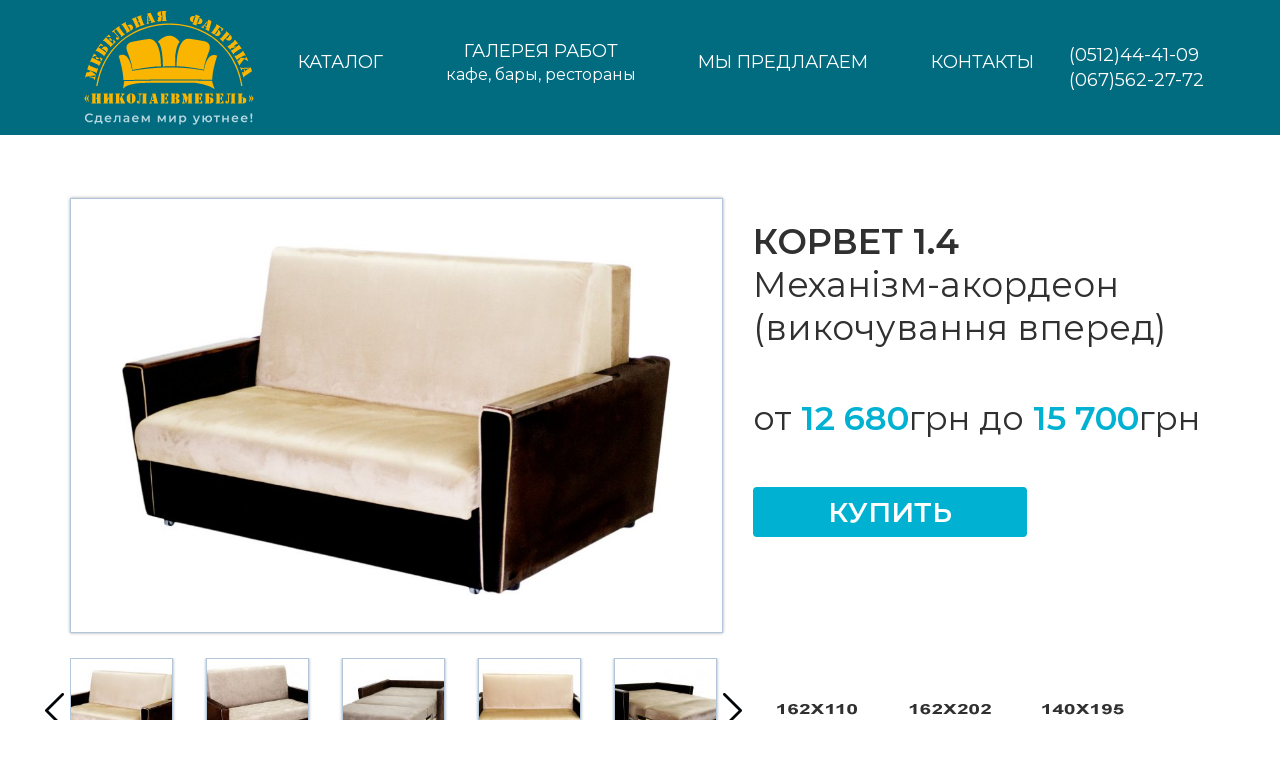

--- FILE ---
content_type: text/html; charset=UTF-8
request_url: http://mm.mk.ua/our_catalog/%D0%BA%D0%BE%D1%80%D0%B2%D0%B5%D1%82-1-4/
body_size: 29075
content:
<!DOCTYPE html>
<html lang="uk">
<head>
    <meta charset="UTF-8">
    <meta name="viewport" content="width=device-width, initial-scale=1, maximum-scale=1">
	<meta property="og:image" content="http://mm.mk.ua/wp-content/themes/mm_mk_ua/images/logo.png">
    <title>   Корвет 1.4Меблева Фабрика ФЛАГМАНМеблі в Миколаєві. Виробництво меблів в Миколаєві. Купити меблі в Миколаєві. М&#039;які меблі в Миколаєві. Диван, кутовий диван, софа, дитячі меблі, Кухня в Миколаєві. -  - </title>
	
	<link href="https://fonts.googleapis.com/css2?family=Montserrat:ital,wght@0,400;0,600;1,400;1,600&display=swap" rel="stylesheet">
    <link rel="stylesheet" href="http://mm.mk.ua/wp-content/themes/mm_mk_ua/css/bootstrap.min.css">
    <link rel="stylesheet" href="http://mm.mk.ua/wp-content/themes/mm_mk_ua/css/jcarousel.min.css">
    <link rel="stylesheet" href="http://mm.mk.ua/wp-content/themes/mm_mk_ua/css/lightbox.min.css">
    <link rel="stylesheet" type="text/css" href="https://code.jquery.com/ui/1.12.1/themes/smoothness/jquery-ui.min.css">
    <link rel="stylesheet" href="http://mm.mk.ua/wp-content/themes/mm_mk_ua/style.css?5">
    <link rel="stylesheet" href="http://mm.mk.ua/wp-content/themes/mm_mk_ua/css/media.css?7">

    <script src="http://mm.mk.ua/wp-content/themes/mm_mk_ua/js/jquery-3.1.0.min.js"></script>
    <script type="text/javascript" src="https://ajax.googleapis.com/ajax/libs/jqueryui/1.12.1/jquery-ui.min.js"></script>
	<script src="http://mm.mk.ua/wp-content/themes/mm_mk_ua/js/jquery.jcarousel.min.js"></script>
	<script src="http://mm.mk.ua/wp-content/themes/mm_mk_ua/js/jquery.maskedinput.min.js"></script>
	<script src="http://mm.mk.ua/wp-content/themes/mm_mk_ua/js/lightbox.min.js"></script>
    <script src="http://mm.mk.ua/wp-content/themes/mm_mk_ua/js/scripts.js"></script>

    <link rel='dns-prefetch' href='//s.w.org' />
		<script type="text/javascript">
			window._wpemojiSettings = {"baseUrl":"https:\/\/s.w.org\/images\/core\/emoji\/13.0.0\/72x72\/","ext":".png","svgUrl":"https:\/\/s.w.org\/images\/core\/emoji\/13.0.0\/svg\/","svgExt":".svg","source":{"concatemoji":"http:\/\/mm.mk.ua\/wp-includes\/js\/wp-emoji-release.min.js?ver=5.5.17"}};
			!function(e,a,t){var n,r,o,i=a.createElement("canvas"),p=i.getContext&&i.getContext("2d");function s(e,t){var a=String.fromCharCode;p.clearRect(0,0,i.width,i.height),p.fillText(a.apply(this,e),0,0);e=i.toDataURL();return p.clearRect(0,0,i.width,i.height),p.fillText(a.apply(this,t),0,0),e===i.toDataURL()}function c(e){var t=a.createElement("script");t.src=e,t.defer=t.type="text/javascript",a.getElementsByTagName("head")[0].appendChild(t)}for(o=Array("flag","emoji"),t.supports={everything:!0,everythingExceptFlag:!0},r=0;r<o.length;r++)t.supports[o[r]]=function(e){if(!p||!p.fillText)return!1;switch(p.textBaseline="top",p.font="600 32px Arial",e){case"flag":return s([127987,65039,8205,9895,65039],[127987,65039,8203,9895,65039])?!1:!s([55356,56826,55356,56819],[55356,56826,8203,55356,56819])&&!s([55356,57332,56128,56423,56128,56418,56128,56421,56128,56430,56128,56423,56128,56447],[55356,57332,8203,56128,56423,8203,56128,56418,8203,56128,56421,8203,56128,56430,8203,56128,56423,8203,56128,56447]);case"emoji":return!s([55357,56424,8205,55356,57212],[55357,56424,8203,55356,57212])}return!1}(o[r]),t.supports.everything=t.supports.everything&&t.supports[o[r]],"flag"!==o[r]&&(t.supports.everythingExceptFlag=t.supports.everythingExceptFlag&&t.supports[o[r]]);t.supports.everythingExceptFlag=t.supports.everythingExceptFlag&&!t.supports.flag,t.DOMReady=!1,t.readyCallback=function(){t.DOMReady=!0},t.supports.everything||(n=function(){t.readyCallback()},a.addEventListener?(a.addEventListener("DOMContentLoaded",n,!1),e.addEventListener("load",n,!1)):(e.attachEvent("onload",n),a.attachEvent("onreadystatechange",function(){"complete"===a.readyState&&t.readyCallback()})),(n=t.source||{}).concatemoji?c(n.concatemoji):n.wpemoji&&n.twemoji&&(c(n.twemoji),c(n.wpemoji)))}(window,document,window._wpemojiSettings);
		</script>
		<style type="text/css">
img.wp-smiley,
img.emoji {
	display: inline !important;
	border: none !important;
	box-shadow: none !important;
	height: 1em !important;
	width: 1em !important;
	margin: 0 .07em !important;
	vertical-align: -0.1em !important;
	background: none !important;
	padding: 0 !important;
}
</style>
	<link rel='stylesheet' id='wp-block-library-css'  href='http://mm.mk.ua/wp-includes/css/dist/block-library/style.min.css?ver=5.5.17' type='text/css' media='all' />
<link rel='stylesheet' id='contact-form-7-css'  href='http://mm.mk.ua/wp-content/plugins/contact-form-7/includes/css/styles.css?ver=5.4.2' type='text/css' media='all' />
<link rel="https://api.w.org/" href="http://mm.mk.ua/wp-json/" /><link rel="EditURI" type="application/rsd+xml" title="RSD" href="http://mm.mk.ua/xmlrpc.php?rsd" />
<link rel="wlwmanifest" type="application/wlwmanifest+xml" href="http://mm.mk.ua/wp-includes/wlwmanifest.xml" /> 
<link rel='prev' title='Люгер' href='http://mm.mk.ua/our_catalog/%d0%bb%d1%8e%d0%b3%d0%b5%d1%80/' />
<link rel='next' title='Корвет крісло 0.7' href='http://mm.mk.ua/our_catalog/%d0%ba%d0%be%d1%80%d0%b2%d0%b5%d1%82-0-7/' />
<meta name="generator" content="WordPress 5.5.17" />
<link rel="canonical" href="http://mm.mk.ua/our_catalog/%d0%ba%d0%be%d1%80%d0%b2%d0%b5%d1%82-1-4/" />
<link rel='shortlink' href='http://mm.mk.ua/?p=187' />
<link rel="alternate" type="application/json+oembed" href="http://mm.mk.ua/wp-json/oembed/1.0/embed?url=http%3A%2F%2Fmm.mk.ua%2Four_catalog%2F%25d0%25ba%25d0%25be%25d1%2580%25d0%25b2%25d0%25b5%25d1%2582-1-4%2F" />
<link rel="alternate" type="text/xml+oembed" href="http://mm.mk.ua/wp-json/oembed/1.0/embed?url=http%3A%2F%2Fmm.mk.ua%2Four_catalog%2F%25d0%25ba%25d0%25be%25d1%2580%25d0%25b2%25d0%25b5%25d1%2582-1-4%2F&#038;format=xml" />
<link rel="icon" href="http://mm.mk.ua/wp-content/uploads/2025/07/cropped-Logo_Flagman_білий_САЙТ-32x32.jpg" sizes="32x32" />
<link rel="icon" href="http://mm.mk.ua/wp-content/uploads/2025/07/cropped-Logo_Flagman_білий_САЙТ-192x192.jpg" sizes="192x192" />
<link rel="apple-touch-icon" href="http://mm.mk.ua/wp-content/uploads/2025/07/cropped-Logo_Flagman_білий_САЙТ-180x180.jpg" />
<meta name="msapplication-TileImage" content="http://mm.mk.ua/wp-content/uploads/2025/07/cropped-Logo_Flagman_білий_САЙТ-270x270.jpg" />
</head>
<body class="our_catalog-template-default single single-our_catalog postid-187">
	<header>
	  <div class="container flex-container">
		<a class="logo" href="http://mm.mk.ua">
<svg xmlns="http://www.w3.org/2000/svg" version="1.0" width="187.000000" height="125.000000" viewBox="0 0 1887.000000 1174.000000" preserveAspectRatio="xMidYMid meet">
<g transform="translate(0.000000,1174.000000) scale(0.100000,-0.100000)" fill="#f9b500" stroke="none">
<path d="M8850 11568 c-91 -5 -168 -13 -173 -17 -4 -4 9 -187 28 -407 44 -496 43 -482 5 -516 -33 -29 -38 -49 -14 -68 12 -11 54 -11 217 -2 111 6 210 14 220 18 29 11 22 60 -13 80 -16 10 -32 25 -35 33 -3 9 -13 184 -22 390 l-17 374 37 31 c60 51 43 98 -35 94 -18 0 -107 -5 -198 -10z"/>
<path d="M8503 11535 c-208 -38 -293 -108 -293 -242 0 -32 5 -75 11 -96 20 -73 97 -137 184 -152 46 -9 81 -24 54 -25 -9 0 -44 -14 -77 -31 -49 -24 -68 -41 -89 -76 l-27 -46 13 -99 c6 -54 9 -103 5 -109 -4 -7 -15 -2 -31 13 l-25 23 -19 -24 c-48 -58 42 -150 163 -166 65 -9 152 17 194 59 45 45 55 94 52 252 l-3 136 28 23 c21 18 27 33 27 62 0 33 -4 40 -29 50 -43 16 -59 57 -72 185 -13 127 -5 164 39 183 22 10 27 31 16 73 -7 25 -17 26 -121 7z"/>
<path d="M7445 11374 c-33 -8 -101 -24 -152 -35 l-91 -21 -5 -42 c-4 -43 -5 -41 244 -501 l38 -70 -77 -20 -77 -20 -3 -39 c-6 -66 -4 -67 100 -40 51 13 98 24 105 24 16 0 63 -81 63 -109 0 -13 -11 -36 -25 -53 -27 -32 -22 -59 11 -72 20 -8 402 70 421 86 24 20 14 46 -29 75 -31 20 -52 46 -75 93 -18 36 -109 221 -202 413 -93 191 -173 347 -178 346 -4 0 -35 -7 -68 -15z"/>
<path d="M12036 11184 c-21 -20 -21 -21 11 -67 33 -47 40 -16 -103 -455 l-105 -323 -43 -19 c-44 -18 -60 -39 -50 -64 7 -17 -9 -11 219 -86 102 -34 193 -60 202 -58 34 7 39 35 14 80 l-23 43 120 327 c159 430 142 393 193 410 50 17 69 40 53 66 -10 16 -416 160 -456 162 -9 0 -24 -7 -32 -16z"/>
<path d="M7190 10810 c0 -184 1 -352 0 -373 0 -30 -8 -47 -41 -82 -43 -47 -46 -78 -9 -90 16 -5 114 17 233 51 21 7 39 38 31 57 -3 8 -28 25 -55 38 -28 13 -55 31 -60 40 -5 10 -9 135 -9 279 l0 261 -41 72 c-22 40 -43 74 -45 77 -3 2 -4 -146 -4 -330z"/>
<path d="M6505 11118 c-16 -6 -106 -38 -198 -71 -99 -35 -171 -66 -175 -75 -3 -10 11 -29 41 -56 42 -36 53 -57 102 -178 30 -76 55 -142 55 -146 0 -5 -18 -15 -41 -22 -50 -17 -53 -22 -38 -65 15 -40 21 -41 74 -19 20 8 39 13 42 10 3 -3 33 -72 66 -153 52 -130 60 -157 61 -218 l1 -70 30 1 c28 1 345 109 373 127 6 5 12 19 12 32 0 19 -10 29 -47 47 l-48 23 -122 345 c-67 190 -122 355 -122 368 -1 13 8 36 20 51 11 16 19 39 17 52 -2 20 -9 24 -38 26 -19 1 -48 -3 -65 -9z"/>
<path d="M11679 11044 c-56 -17 -124 -79 -150 -138 -10 -24 -24 -74 -30 -112 -10 -59 -10 -77 4 -125 21 -71 78 -136 154 -176 57 -30 162 -69 167 -62 1 2 7 20 13 41 9 32 8 39 -11 57 -29 30 -26 74 17 213 50 164 67 194 118 201 17 3 28 15 38 41 8 20 12 39 9 41 -3 3 -36 12 -74 20 -86 18 -195 18 -255 -1z"/>
<path d="M5950 10911 c-179 -72 -313 -136 -324 -153 -17 -27 4 -51 52 -61 22 -4 45 -14 51 -21 22 -26 321 -672 321 -694 0 -12 -7 -34 -16 -48 -14 -20 -15 -30 -6 -49 7 -14 20 -25 29 -25 16 0 322 126 363 149 29 16 23 43 -18 80 -37 32 -55 71 -187 386 -138 331 -146 353 -140 398 6 44 -4 77 -24 77 -3 0 -49 -18 -101 -39z"/>
<path d="M12432 10843 c-10 -33 -9 -40 8 -58 30 -32 25 -73 -31 -217 -58 -154 -73 -177 -119 -187 -28 -5 -37 -14 -49 -44 -7 -21 -12 -39 -10 -42 2 -2 42 -13 89 -25 196 -51 330 -3 404 145 89 180 32 326 -166 422 -104 51 -112 51 -126 6z"/>
<path d="M13352 10657 c-28 -29 -36 -50 -72 -212 -22 -99 -52 -228 -66 -287 l-25 -106 -74 33 -74 34 -31 -39 -31 -39 93 -47 c51 -25 95 -48 97 -50 9 -8 -21 -113 -35 -125 -8 -7 -32 -15 -52 -18 -30 -5 -38 -11 -40 -32 -2 -15 4 -32 15 -41 10 -9 91 -55 180 -103 181 -96 220 -105 216 -50 -1 17 -5 46 -8 65 -5 26 10 92 60 264 74 258 165 604 165 629 0 12 -43 38 -140 87 -77 38 -141 70 -143 70 -2 0 -17 -15 -35 -33z"/>
<path d="M13191 10486 c-35 -39 -139 -159 -232 -266 -92 -107 -178 -201 -191 -209 -12 -7 -44 -16 -71 -20 -53 -6 -75 -26 -64 -55 7 -18 206 -116 235 -116 45 0 53 39 21 100 -17 33 -19 46 -11 64 10 22 106 136 274 325 72 81 76 89 92 164 10 43 16 80 14 82 -2 2 -32 -29 -67 -69z"/>
<path d="M4925 10411 c-93 -50 -305 -180 -328 -199 -11 -10 -17 -26 -15 -41 3 -23 9 -27 49 -31 26 -3 54 -11 62 -19 26 -21 417 -628 417 -647 0 -10 -5 -32 -12 -50 -13 -37 1 -64 33 -64 21 0 328 180 329 193 0 4 -100 177 -222 383 l-222 376 12 44 c16 59 15 81 -4 88 -23 9 -23 9 -99 -33z"/>
<path d="M9220 10313 c-1289 -31 -2570 -384 -3655 -1008 -765 -439 -1435 -1012 -1980 -1692 -651 -812 -1120 -1778 -1389 -2858 -70 -281 -157 -727 -144 -740 2 -2 31 -6 63 -7 l59 -3 9 55 c5 30 26 146 48 257 213 1090 625 2067 1228 2913 904 1271 2227 2195 3794 2651 1939 563 4095 337 5821 -610 1748 -959 2942 -2532 3445 -4539 43 -170 100 -440 125 -592 27 -157 18 -143 84 -135 31 4 60 9 63 11 4 2 -4 63 -17 136 -209 1177 -621 2203 -1245 3098 -1211 1736 -3163 2832 -5405 3034 -178 17 -635 37 -739 34 -33 -1 -107 -3 -165 -5z"/>
<path d="M14150 10225 c-10 -13 -10 -23 5 -55 14 -31 16 -45 7 -64 -20 -44 -393 -611 -414 -628 -11 -10 -35 -18 -53 -18 -18 0 -38 -7 -45 -15 -27 -32 -2 -59 155 -161 l155 -102 296 414 c163 228 295 416 293 418 -33 31 -348 226 -364 226 -12 0 -28 -7 -35 -15z"/>
<path d="M5355 10186 c-53 -18 -136 -55 -152 -68 -10 -8 -9 -18 8 -47 18 -32 24 -36 52 -33 44 5 70 -25 156 -178 73 -127 86 -175 56 -200 -13 -10 -12 -17 6 -51 18 -36 22 -38 42 -28 83 44 177 130 208 191 41 81 31 185 -28 285 -32 56 -106 120 -152 133 -49 14 -147 11 -196 -4z"/>
<path d="M4273 9997 c-108 -73 -273 -196 -273 -203 0 -3 122 -161 271 -352 l271 -347 -6 -52 c-5 -40 -2 -55 10 -67 20 -21 25 -20 63 7 246 175 322 235 328 255 8 32 -9 46 -56 44 -29 -1 -47 4 -64 21 -24 21 -414 564 -437 606 -8 16 -7 29 5 57 8 20 15 40 15 45 0 10 -29 39 -40 39 -5 0 -44 -24 -87 -53z"/>
<path d="M14566 9948 l-25 -32 58 -53 c83 -74 89 -95 62 -194 -12 -44 -19 -89 -16 -100 9 -28 40 -42 65 -29 20 11 180 206 180 219 0 5 -254 196 -285 214 -9 4 -22 -4 -39 -25z"/>
<path d="M3900 9722 c-25 -20 -95 -78 -157 -129 -61 -51 -114 -102 -118 -114 -5 -15 -1 -27 13 -41 19 -20 20 -19 70 7 79 41 72 48 382 -318 182 -214 215 -262 204 -291 -12 -32 -33 -24 -64 25 -38 62 -70 76 -124 58 -101 -36 -105 -160 -6 -226 97 -66 270 28 270 146 0 62 -37 116 -251 373 -120 145 -226 278 -235 296 -22 47 -6 79 67 137 32 25 59 49 59 53 -1 11 -48 62 -57 62 -4 -1 -28 -18 -53 -38z"/>
<path d="M14332 9625 c-21 -33 -21 -37 -6 -60 23 -35 10 -65 -81 -189 -102 -138 -124 -159 -168 -154 -30 3 -38 -1 -58 -30 l-23 -34 25 -19 c44 -35 163 -89 217 -99 134 -25 259 54 329 206 44 96 21 201 -65 296 -38 42 -128 118 -140 118 -4 0 -17 -16 -30 -35z"/>
<path d="M15125 9519 c-4 -6 -4 -35 0 -64 l6 -53 -242 -279 c-133 -153 -249 -284 -257 -290 -9 -7 -33 -13 -53 -13 -53 0 -69 -9 -69 -37 0 -16 16 -38 48 -67 26 -23 100 -91 165 -150 146 -132 162 -135 162 -33 l1 67 65 68 c36 37 152 159 259 272 107 113 214 226 239 252 39 42 43 49 30 64 -8 10 -79 75 -158 146 -139 124 -178 147 -196 117z"/>
<path d="M3180 9075 l-125 -126 32 -29 32 -29 52 34 c64 44 100 47 221 19 50 -12 71 -13 87 -4 39 20 24 51 -77 158 l-97 102 -125 -125z"/>
<path d="M15495 9170 c-22 -23 -26 -33 -17 -42 20 -20 13 -63 -17 -104 -16 -21 -72 -81 -125 -133 l-96 -94 -48 6 c-43 4 -49 2 -71 -25 l-23 -29 42 -37 c196 -169 340 -185 481 -54 81 75 103 118 104 207 0 58 -5 81 -31 135 -33 67 -138 200 -159 200 -6 0 -24 -14 -40 -30z"/>
<path d="M9310 9077 c-3 -3 -21 -7 -40 -10 -19 -2 -78 -16 -130 -30 -281 -77 -519 -222 -819 -499 l-64 -59 36 -30 c96 -79 188 -254 257 -487 52 -177 118 -504 135 -672 3 -30 7 -66 10 -80 2 -14 7 -52 10 -85 3 -33 10 -103 15 -155 21 -204 30 -337 41 -656 l12 -332 621 5 c342 3 621 6 621 7 0 0 -4 118 -9 261 -9 239 1 651 20 860 8 97 62 435 84 531 75 329 189 614 300 752 l48 60 -67 83 c-145 179 -341 344 -509 428 -71 36 -217 86 -277 96 -55 8 -289 18 -295 12z"/>
<path d="M2904 8788 c-166 -187 -174 -197 -174 -224 0 -31 23 -40 70 -27 21 5 46 6 56 2 18 -6 463 -387 547 -467 32 -31 37 -42 37 -82 0 -48 13 -70 41 -70 14 0 172 167 256 270 l22 27 -365 347 c-201 190 -369 346 -373 346 -5 0 -57 -55 -117 -122z"/>
<path d="M3372 8858 c-17 -17 -15 -35 8 -97 17 -44 19 -60 10 -84 -9 -28 -8 -34 19 -60 25 -26 38 -30 97 -33 170 -10 159 -11 159 13 0 40 -230 273 -270 273 -6 0 -16 -5 -23 -12z"/>
<path d="M11192 8764 c-142 -31 -325 -146 -436 -275 -57 -66 -172 -242 -216 -330 -76 -150 -156 -369 -218 -599 -62 -226 -130 -640 -148 -895 -3 -44 -9 -129 -15 -190 -5 -60 -9 -194 -9 -296 l0 -186 213 -7 c242 -7 261 -8 492 -30 464 -45 1247 -157 1633 -235 53 -11 108 -22 122 -25 14 -3 83 -16 154 -30 72 -14 131 -25 132 -23 1 1 4 43 8 92 17 247 121 668 266 1075 23 63 47 133 54 155 7 22 62 171 121 330 124 333 138 378 155 498 41 293 -77 531 -326 654 -102 52 -186 72 -539 133 -66 11 -156 27 -200 35 -250 44 -335 58 -615 100 -58 8 -148 22 -200 30 -256 39 -322 42 -428 19z"/>
<path d="M7295 8740 c-90 -19 -244 -40 -285 -40 -24 0 -87 -9 -140 -19 -52 -11 -142 -27 -200 -36 -58 -8 -143 -22 -190 -30 -47 -8 -112 -19 -145 -24 -33 -6 -94 -17 -135 -25 -41 -8 -129 -24 -195 -36 -514 -91 -591 -119 -746 -272 -119 -117 -161 -223 -161 -398 0 -140 23 -229 140 -545 93 -252 132 -362 197 -560 65 -193 108 -333 129 -415 4 -14 18 -68 32 -120 50 -193 94 -453 94 -560 0 -28 4 -50 8 -50 4 0 32 6 62 14 63 16 202 43 445 85 94 17 181 33 195 36 75 17 589 97 780 121 19 3 46 7 60 9 79 15 407 53 650 76 63 5 135 12 160 15 25 3 152 7 284 11 l238 6 -6 236 c-18 694 -88 1167 -237 1611 -97 292 -206 489 -359 653 -114 122 -216 187 -375 238 -67 22 -234 32 -300 19z"/>
<path d="M15991 8666 c-6 -7 -11 -37 -10 -65 1 -28 0 -53 -2 -55 -2 -2 -132 -115 -289 -251 l-285 -247 -47 4 c-106 11 -104 -26 13 -167 51 -60 110 -134 132 -162 51 -69 70 -69 101 0 14 33 38 65 63 85 36 28 53 33 194 53 l154 23 78 58 c42 33 77 60 77 62 0 1 -62 -5 -137 -15 -76 -11 -142 -17 -147 -16 -8 3 295 249 338 274 12 7 35 10 51 7 41 -7 70 15 62 47 -4 13 -57 85 -117 159 -181 221 -202 239 -229 206z"/>
<path d="M3743 8654 c-3 -9 7 -54 22 -100 33 -98 30 -145 -10 -206 l-27 -41 31 -31 31 -31 110 110 109 110 -98 103 c-84 87 -103 102 -130 102 -20 0 -34 -6 -38 -16z"/>
<path d="M2384 8150 c-60 -83 -110 -157 -112 -164 -2 -7 11 -23 29 -34 l32 -20 39 49 c21 27 57 61 79 76 l40 27 91 -23 c83 -20 92 -21 114 -6 55 36 33 63 -192 237 -7 5 -48 -43 -120 -142z"/>
<path d="M16393 8168 c-4 -7 -13 -29 -18 -48 -9 -31 -51 -65 -325 -272 -262 -198 -321 -238 -348 -238 -41 0 -72 -16 -72 -37 0 -8 31 -59 68 -112 38 -53 92 -130 120 -172 28 -42 57 -79 65 -82 28 -10 57 21 57 62 0 20 6 44 13 53 6 8 148 109 315 223 279 191 306 207 335 200 131 -27 136 -3 31 154 -89 134 -182 263 -198 273 -17 11 -34 9 -43 -4z"/>
<path d="M2865 7991 c-83 -21 -164 -82 -240 -181 l-44 -57 36 -26 c33 -23 38 -24 57 -11 44 30 83 13 245 -110 102 -77 119 -101 108 -148 -5 -18 1 -28 29 -46 34 -22 36 -23 50 -5 8 10 34 59 59 108 82 162 72 270 -34 375 -84 84 -184 122 -266 101z"/>
<path d="M2153 7817 c-177 -271 -181 -280 -148 -307 13 -11 22 -10 51 3 19 10 44 17 55 17 32 0 650 -400 660 -428 5 -13 9 -36 9 -52 0 -36 33 -58 57 -38 17 14 223 325 223 336 0 6 -162 121 -761 544 l-67 48 -79 -123z"/>
<path d="M16808 7559 c-12 -6 -18 -22 -18 -44 0 -19 -5 -45 -11 -58 -7 -15 -119 -91 -322 -218 -246 -153 -318 -194 -342 -192 -115 9 -110 10 -113 -17 -1 -16 32 -85 97 -200 124 -218 124 -218 148 -204 10 6 27 29 38 50 18 35 47 54 300 197 154 87 306 171 338 188 l58 30 44 -22 c78 -39 102 -7 60 82 -52 107 -220 392 -240 405 -14 9 -25 10 -37 3z"/>
<path d="M1732 7103 c-46 -86 -80 -163 -78 -169 3 -7 20 -21 38 -30 31 -16 33 -16 43 2 5 10 28 38 50 60 44 46 82 60 188 69 72 7 97 22 97 59 0 17 -24 36 -123 94 -68 40 -126 72 -128 72 -3 0 -42 -71 -87 -157z"/>
<path d="M4581 7149 c-73 -14 -142 -39 -207 -75 l-62 -34 19 -67 c11 -38 32 -115 48 -173 16 -58 39 -141 51 -185 45 -166 150 -584 171 -685 12 -58 26 -123 30 -145 5 -22 16 -80 25 -130 8 -49 24 -133 34 -185 17 -84 48 -316 65 -485 4 -33 8 -69 10 -81 3 -18 18 -257 18 -293 0 -11 47 -13 291 -7 522 12 1227 26 2016 38 1071 17 4927 17 5894 0 411 -7 750 -12 752 -10 1 2 5 44 9 93 3 50 7 101 10 115 2 14 7 66 10 115 8 110 57 462 85 605 11 58 27 141 36 185 41 214 151 625 316 1175 25 86 39 142 36 145 -5 4 -130 42 -181 55 -31 8 -85 11 -155 8 -183 -9 -325 -79 -467 -230 -119 -126 -209 -269 -299 -476 -92 -210 -180 -528 -207 -744 -9 -75 -17 -108 -26 -108 -7 0 -117 18 -245 40 -128 22 -325 54 -438 71 -113 17 -214 33 -225 34 -153 25 -648 77 -950 100 -521 40 -693 46 -1375 52 -689 5 -736 4 -1475 -32 -27 -1 -144 -10 -260 -19 -736 -58 -1327 -128 -1960 -231 -331 -54 -303 -52 -309 -24 -3 13 -13 74 -21 134 -72 485 -248 946 -457 1199 -174 210 -384 299 -607 255z"/>
<path d="M1982 6948 c-20 -20 -14 -46 23 -99 25 -36 35 -62 35 -88 0 -33 5 -40 38 -59 36 -20 40 -20 61 -6 12 9 57 20 98 26 90 11 93 12 93 43 0 29 -16 40 -176 128 -123 68 -150 77 -172 55z"/>
<path d="M17144 6942 c-6 -4 -13 -31 -16 -60 -9 -98 -35 -103 -260 -52 -152 34 -204 37 -236 15 -12 -9 -52 -55 -88 -103 -119 -154 -178 -206 -199 -172 -16 26 -75 3 -75 -29 0 -28 194 -432 211 -442 29 -15 47 0 65 54 12 36 56 103 144 217 69 91 155 204 189 253 72 99 72 99 173 63 82 -29 142 -63 203 -116 51 -44 66 -48 90 -24 22 23 17 40 -67 222 -74 160 -102 196 -134 174z"/>
<path d="M2402 6878 c-20 -20 -14 -48 24 -101 20 -28 43 -65 50 -83 18 -43 18 -116 -1 -159 l-14 -35 40 -21 c23 -11 42 -19 43 -17 16 20 148 289 144 293 -3 3 -56 35 -119 70 -113 65 -145 75 -167 53z"/>
<path d="M1585 6810 c-71 -141 -155 -341 -155 -370 0 -43 32 -49 80 -15 33 23 44 26 67 17 80 -29 651 -297 671 -315 12 -12 22 -32 22 -48 0 -29 23 -59 44 -59 20 0 42 30 69 95 14 33 51 114 81 179 31 66 53 123 49 126 -9 8 -883 460 -889 460 -2 0 -20 -32 -39 -70z"/>
<path d="M1308 6143 c-23 -27 -176 -458 -166 -469 3 -2 188 -67 413 -144 225 -77 415 -146 421 -152 7 -7 16 -28 21 -47 11 -42 36 -61 61 -45 22 14 165 415 166 469 1 34 -2 40 -22 43 -12 2 -34 -6 -48 -17 -15 -12 -35 -21 -45 -21 -20 0 -697 265 -715 281 -6 5 -14 28 -17 51 -5 37 -27 68 -47 68 -4 0 -14 -8 -22 -17z"/>
<path d="M16582 5888 c-18 -18 -16 -26 34 -160 46 -123 66 -158 90 -158 18 0 40 37 48 81 12 71 26 74 436 94 l135 7 68 50 c37 27 67 52 67 55 0 5 -46 3 -451 -23 -140 -10 -267 -14 -282 -10 -15 3 -42 22 -61 41 -37 36 -63 44 -84 23z"/>
<path d="M17425 5768 c-166 -124 -356 -260 -360 -256 -1 2 -15 40 -29 86 l-28 82 -53 0 -54 0 40 -117 c22 -65 37 -123 35 -130 -6 -16 -85 -73 -101 -73 -7 0 -29 13 -50 30 -30 23 -41 27 -56 19 -11 -5 -19 -20 -19 -35 0 -28 110 -422 131 -466 23 -52 63 -46 79 11 12 46 42 75 145 138 173 108 618 405 648 433 5 4 -17 89 -49 189 l-57 181 -51 -1 c-48 -1 -58 -6 -171 -91z"/>
<path d="M1270 5577 c0 -3 46 -40 103 -83 96 -75 100 -79 72 -82 -155 -13 -355 -34 -376 -38 -23 -4 -28 -16 -67 -162 -62 -235 -80 -324 -71 -351 13 -33 38 -23 72 27 16 23 42 49 59 58 38 20 418 75 713 104 121 11 226 23 233 25 6 3 12 15 12 27 0 17 -21 37 -77 78 -42 30 -153 114 -248 186 -167 128 -174 132 -285 169 -63 21 -121 40 -127 43 -7 2 -13 2 -13 -1z"/>
<path d="M1876 4945 c-65 -62 -89 -65 -222 -19 -75 25 -127 37 -169 37 -74 1 -240 -23 -228 -33 4 -3 109 -33 232 -64 273 -70 293 -79 316 -143 32 -91 33 -93 59 -93 33 0 38 11 75 163 36 150 38 173 12 187 -27 14 -24 15 -75 -35z"/>
<path d="M8050 4550 c-1225 -11 -3177 -44 -3187 -54 -4 -4 -30 -197 -38 -285 -4 -41 -13 -98 -20 -125 -7 -28 -18 -85 -25 -126 -7 -41 -18 -104 -26 -140 -7 -35 -11 -66 -8 -69 2 -3 28 18 57 46 192 187 549 330 1042 417 83 15 186 33 230 41 101 18 355 41 600 54 281 15 1373 22 3450 22 l1850 0 160 -25 c88 -14 174 -28 190 -31 17 -3 100 -20 185 -36 257 -50 428 -94 662 -173 339 -113 562 -214 731 -333 42 -30 77 -52 77 -48 0 23 -56 196 -85 266 -20 46 -45 122 -56 169 -11 47 -35 132 -54 190 -18 58 -36 126 -40 151 -4 25 -10 51 -13 56 -17 28 -3853 50 -5682 33z"/>
<path d="M5443 3245 c-75 -21 -129 -50 -184 -102 -57 -53 -89 -105 -120 -193 -31 -87 -34 -303 -5 -395 49 -162 157 -270 313 -310 89 -23 93 -22 93 29 0 35 -4 45 -20 49 -45 12 -50 53 -50 422 0 369 5 410 50 422 16 4 20 14 20 49 0 51 -7 53 -97 29z"/>
<path d="M5580 3217 c0 -37 4 -46 24 -55 41 -18 46 -63 46 -417 0 -354 -5 -399 -46 -417 -20 -9 -24 -18 -24 -55 0 -50 4 -51 93 -28 151 39 253 137 308 295 20 56 23 85 23 205 0 120 -3 149 -23 205 -55 158 -157 256 -308 295 -89 23 -93 22 -93 -28z"/>
<path d="M1572 3238 c-20 -20 -14 -43 23 -77 l35 -31 0 -389 0 -388 -35 -32 c-37 -33 -44 -61 -21 -80 9 -8 78 -11 227 -9 210 3 214 3 217 24 2 12 -8 38 -22 59 l-26 38 0 388 0 387 26 31 c17 20 24 40 22 58 l-3 28 -215 3 c-159 2 -219 -1 -228 -10z"/>
<path d="M2080 3241 c-12 -8 -9 -20 18 -72 32 -61 32 -63 32 -210 l0 -149 -60 0 -60 0 0 -45 0 -45 61 0 61 0 -4 -189 c-3 -176 -5 -191 -24 -213 -32 -35 -36 -46 -24 -68 10 -19 20 -20 220 -20 176 0 211 2 224 16 24 23 20 35 -24 75 l-40 37 0 382 0 382 40 37 c44 40 48 52 24 75 -13 14 -47 16 -222 16 -114 0 -214 -4 -222 -9z"/>
<path d="M2770 3235 c-18 -22 -5 -58 30 -78 l30 -18 0 -393 0 -393 -35 -32 c-19 -17 -35 -39 -35 -49 0 -39 17 -42 237 -42 246 0 243 -2 200 86 -44 89 -39 118 48 281 l76 142 -3 98 -3 98 -70 -129 -70 -130 -3 224 -2 223 26 38 c14 21 24 47 22 61 l-3 23 -216 3 c-183 2 -218 0 -229 -13z"/>
<path d="M3322 3238 c-17 -17 -15 -30 13 -68 l25 -34 0 -397 0 -397 -25 -30 c-14 -17 -25 -36 -25 -44 0 -35 21 -38 231 -38 175 0 210 2 223 16 23 22 20 30 -24 74 l-40 39 0 381 0 381 40 39 c44 44 47 52 24 74 -13 14 -48 16 -223 16 -148 0 -210 -3 -219 -12z"/>
<path d="M3972 3238 c-20 -20 -13 -43 23 -77 l35 -31 0 -390 c0 -388 0 -389 -22 -410 -12 -11 -25 -20 -30 -20 -14 0 -21 -50 -8 -65 10 -12 48 -15 215 -15 112 0 210 3 219 6 23 9 20 38 -9 80 l-25 37 0 384 0 384 40 39 c44 44 47 52 24 74 -13 14 -49 16 -233 16 -155 0 -220 -3 -229 -12z"/>
<path d="M4555 3230 c-23 -26 -15 -43 35 -71 22 -13 43 -33 46 -45 7 -29 -24 -90 -101 -194 -113 -154 -118 -164 -113 -217 3 -27 28 -107 57 -180 58 -151 62 -183 26 -207 -29 -19 -32 -47 -9 -70 13 -14 48 -16 225 -16 126 0 218 4 230 10 29 16 23 47 -19 91 -30 30 -67 103 -162 315 -106 238 -121 278 -112 299 19 41 145 167 198 197 57 31 70 56 47 87 -13 20 -24 21 -172 21 -144 0 -159 -2 -176 -20z"/>
<path d="M6288 3239 c-10 -5 -18 -21 -18 -34 0 -27 25 -45 63 -45 14 0 35 -9 48 -19 l24 -19 3 -377 c3 -329 1 -380 -13 -401 -15 -24 -49 -32 -59 -15 -3 5 1 28 9 51 8 23 12 52 9 65 -15 60 -102 92 -162 61 -40 -20 -62 -63 -62 -116 0 -56 22 -100 67 -130 31 -21 48 -25 114 -25 92 0 121 16 157 85 22 43 22 52 22 385 0 187 5 358 10 380 14 60 39 75 126 75 l74 0 0 45 0 45 -197 0 c-116 0 -205 -5 -215 -11z"/>
<path d="M6740 2805 l0 -446 -40 -39 c-44 -44 -47 -52 -24 -74 23 -24 445 -24 468 0 23 22 20 40 -11 63 -16 12 -34 26 -40 31 -10 8 -13 101 -13 400 0 418 -2 402 51 430 21 12 25 50 7 68 -9 9 -68 12 -205 12 l-193 0 0 -445z"/>
<path d="M7711 3219 c-6 -18 -11 -42 -11 -54 0 -12 29 -142 65 -288 36 -146 65 -271 65 -276 0 -7 -29 -11 -75 -11 -82 0 -81 1 -99 -72 l-6 -28 104 0 104 0 11 -32 c25 -82 24 -101 -8 -132 -35 -34 -40 -70 -12 -86 26 -13 416 -13 442 0 30 17 23 52 -17 85 l-35 30 -105 430 c-57 237 -107 438 -110 448 -5 15 -21 17 -154 17 l-148 0 -11 -31z"/>
<path d="M8542 3238 c-20 -20 -13 -43 23 -75 l35 -31 0 -391 c0 -389 0 -390 -22 -411 -12 -11 -25 -20 -30 -20 -14 0 -21 -50 -8 -65 10 -12 47 -15 206 -15 l194 0 0 510 0 510 -193 0 c-137 0 -196 -3 -205 -12z"/>
<path d="M8990 3200 c0 -49 0 -50 31 -50 57 0 107 -38 152 -115 51 -88 65 -105 89 -105 30 0 38 41 38 186 l0 134 -155 0 -155 0 0 -50z"/>
<path d="M9572 3238 c-20 -20 -13 -43 23 -75 l35 -31 0 -391 c0 -389 0 -390 -22 -411 -12 -11 -25 -20 -30 -20 -14 0 -21 -50 -8 -65 10 -12 47 -15 206 -15 l194 0 0 510 0 510 -193 0 c-137 0 -196 -3 -205 -12z"/>
<path d="M10012 3210 c3 -39 6 -45 34 -52 60 -15 69 -36 69 -170 l0 -120 -33 -29 c-18 -16 -41 -29 -52 -29 -17 0 -20 -7 -20 -44 0 -42 2 -44 34 -50 65 -12 71 -30 71 -196 0 -166 -6 -184 -71 -196 -33 -6 -34 -8 -34 -52 l0 -45 108 6 c174 10 267 51 314 139 32 61 33 194 0 255 -29 55 -80 93 -160 119 l-66 21 43 7 c80 13 140 55 175 123 22 44 21 156 -3 208 -42 93 -128 133 -304 142 l-108 6 3 -43z"/>
<path d="M10693 3243 c-7 -2 -13 -15 -13 -29 0 -17 10 -29 38 -43 21 -11 44 -26 51 -34 6 -9 79 -215 160 -459 138 -412 149 -443 171 -443 21 0 28 19 106 285 l84 285 -3 140 -2 140 -29 -105 c-16 -58 -32 -108 -35 -112 -4 -4 -36 80 -71 187 l-64 195 -191 -1 c-104 0 -196 -3 -202 -6z"/>
<path d="M11338 2799 l-3 -451 -37 -30 c-42 -33 -48 -62 -19 -78 29 -15 444 -13 459 2 21 21 13 41 -28 79 l-41 37 3 387 3 387 38 30 c20 16 37 38 37 47 0 38 -18 41 -217 41 l-192 0 -3 -451z"/>
<path d="M11982 3238 c-20 -20 -13 -43 23 -75 l35 -31 0 -391 c0 -389 0 -390 -22 -411 -12 -11 -25 -20 -30 -20 -14 0 -21 -50 -8 -65 10 -12 47 -15 206 -15 l194 0 0 510 0 510 -193 0 c-137 0 -196 -3 -205 -12z"/>
<path d="M12430 3200 c0 -49 0 -50 31 -50 57 0 107 -38 152 -115 51 -88 65 -105 89 -105 30 0 38 41 38 186 l0 134 -155 0 -155 0 0 -50z"/>
<path d="M13012 3238 c-20 -20 -13 -43 23 -75 l35 -31 0 -391 c0 -389 0 -390 -22 -411 -12 -11 -25 -20 -30 -20 -14 0 -21 -50 -8 -65 10 -12 47 -15 206 -15 l194 0 0 510 0 510 -193 0 c-137 0 -196 -3 -205 -12z"/>
<path d="M13450 3205 l0 -45 41 0 c60 0 125 -19 147 -43 11 -12 27 -44 36 -72 34 -107 76 -142 110 -93 13 18 16 52 16 160 l0 138 -175 0 -175 0 0 -45z"/>
<path d="M14112 3238 c-20 -20 -13 -43 23 -75 l35 -31 0 -391 c0 -389 0 -390 -22 -411 -12 -11 -25 -20 -30 -20 -14 0 -21 -50 -8 -65 10 -12 47 -15 206 -15 l194 0 0 510 0 510 -193 0 c-137 0 -196 -3 -205 -12z"/>
<path d="M14560 3200 c0 -49 0 -50 31 -50 57 0 107 -38 152 -115 51 -88 65 -105 89 -105 30 0 38 41 38 186 l0 134 -155 0 -155 0 0 -50z"/>
<path d="M15228 3239 c-10 -5 -18 -21 -18 -34 0 -27 25 -45 63 -45 14 0 35 -9 48 -19 l24 -19 3 -377 c3 -329 1 -380 -13 -401 -15 -24 -49 -32 -59 -15 -3 5 1 28 9 51 8 23 12 52 9 65 -15 60 -102 92 -162 61 -40 -20 -62 -63 -62 -116 0 -56 22 -100 67 -130 31 -21 48 -25 114 -25 92 0 121 16 157 85 22 43 22 52 22 385 0 187 5 358 10 380 14 60 39 75 126 75 l74 0 0 45 0 45 -197 0 c-116 0 -205 -5 -215 -11z"/>
<path d="M15680 2805 l0 -446 -40 -39 c-44 -44 -47 -52 -24 -74 23 -24 445 -24 468 0 23 22 20 40 -11 63 -16 12 -34 26 -40 31 -10 8 -13 101 -13 400 0 418 -2 402 51 430 21 12 25 50 7 68 -9 9 -68 12 -205 12 l-193 0 0 -445z"/>
<path d="M16332 3238 c-20 -20 -13 -43 23 -77 l35 -31 0 -391 0 -391 -35 -31 c-19 -17 -35 -38 -35 -47 0 -36 19 -40 217 -40 l193 0 0 442 0 441 45 41 c49 45 56 69 26 86 -29 15 -453 14 -469 -2z"/>
<path d="M1031 3052 c-11 -16 -42 -67 -69 -113 -26 -46 -65 -106 -85 -132 -20 -27 -37 -54 -37 -61 0 -7 18 -37 41 -67 22 -30 56 -83 76 -119 76 -137 114 -176 130 -134 3 8 -12 66 -33 127 -54 156 -54 228 0 384 21 61 36 119 33 127 -10 24 -34 19 -56 -12z"/>
<path d="M1257 3063 c-8 -10 -43 -65 -77 -122 -34 -58 -75 -120 -91 -138 -38 -44 -37 -66 10 -127 21 -28 58 -85 81 -126 55 -96 89 -140 107 -140 26 0 23 27 -17 146 -54 162 -54 216 0 378 23 66 38 126 36 133 -7 18 -30 16 -49 -4z"/>
<path d="M7591 2769 c-45 -172 -87 -328 -92 -346 -14 -45 -45 -80 -90 -103 -44 -23 -54 -61 -20 -80 30 -15 253 -13 276 3 27 20 12 57 -35 89 -35 24 -40 33 -40 65 0 21 29 145 64 276 l63 238 -21 87 -22 86 -83 -315z"/>
<path d="M17457 3068 c-2 -7 14 -67 36 -133 32 -95 40 -135 40 -190 0 -55 -8 -95 -40 -190 -40 -118 -43 -145 -18 -145 18 0 36 24 100 129 31 52 72 114 91 139 33 44 45 94 25 107 -6 3 -53 71 -105 150 -89 135 -117 164 -129 133z"/>
<path d="M17674 3066 c-3 -7 13 -67 35 -133 56 -162 56 -213 -1 -380 -30 -90 -39 -126 -30 -135 20 -20 38 -1 98 99 32 54 76 120 96 146 57 74 58 88 6 155 -24 31 -61 89 -82 127 -68 122 -107 161 -122 121z"/>
<path d="M9099 2944 c-8 -9 -21 -35 -30 -58 -9 -24 -29 -49 -47 -61 -27 -17 -31 -26 -32 -63 0 -36 5 -48 29 -68 16 -13 43 -49 60 -79 35 -62 65 -73 81 -29 6 14 10 92 10 174 0 82 -4 160 -10 174 -11 30 -41 34 -61 10z"/>
<path d="M12539 2944 c-8 -9 -21 -35 -30 -58 -9 -24 -29 -49 -47 -61 -27 -17 -31 -26 -32 -63 0 -36 5 -48 29 -68 16 -13 43 -49 60 -79 35 -62 65 -73 81 -29 6 14 10 92 10 174 0 82 -4 160 -10 174 -11 30 -41 34 -61 10z"/>
<path d="M14669 2944 c-8 -9 -21 -35 -30 -58 -9 -24 -29 -49 -47 -61 -27 -17 -31 -26 -32 -63 0 -36 5 -48 29 -68 16 -13 43 -49 60 -79 35 -62 65 -73 81 -29 6 14 10 92 10 174 0 82 -4 160 -10 174 -11 30 -41 34 -61 10z"/>
<path d="M10790 2677 c0 -301 -1 -305 -69 -350 -28 -19 -41 -34 -41 -50 0 -42 16 -47 155 -47 139 0 155 5 155 47 0 16 -13 31 -41 50 -63 42 -69 61 -69 228 0 140 -1 150 -36 258 -20 61 -40 116 -45 122 -5 5 -9 -100 -9 -258z"/>
<path d="M13450 2816 c0 -35 4 -46 16 -46 8 0 29 -13 45 -29 l29 -29 0 -162 c0 -180 -8 -210 -60 -228 -27 -10 -30 -15 -30 -53 l0 -42 78 6 c217 17 325 104 339 274 18 217 -93 334 -334 350 l-83 6 0 -47z"/>
<path d="M16770 2818 c0 -42 2 -46 30 -51 51 -11 60 -45 60 -222 0 -175 -8 -205 -60 -223 -27 -10 -30 -15 -30 -53 l0 -42 78 6 c217 17 325 105 339 276 18 215 -94 332 -334 348 l-83 6 0 -45z"/>
<path d="M9232 2538 c-5 -7 -26 -46 -46 -85 -41 -82 -84 -118 -153 -129 -43 -7 -43 -7 -43 -50 l0 -44 161 0 162 0 -5 138 c-3 77 -10 148 -17 160 -13 24 -43 29 -59 10z"/>
<path d="M12672 2538 c-5 -7 -26 -46 -46 -85 -41 -82 -84 -118 -153 -129 -43 -7 -43 -7 -43 -50 l0 -44 161 0 162 0 -5 138 c-3 77 -10 148 -17 160 -13 24 -43 29 -59 10z"/>
<path d="M14802 2538 c-5 -7 -26 -46 -46 -85 -41 -82 -84 -118 -153 -129 -43 -7 -43 -7 -43 -50 l0 -44 161 0 162 0 -5 138 c-3 77 -10 148 -17 160 -13 24 -43 29 -59 10z"/>
<path style="fill: #b6d7e0;" d="M1243 1226 c-133 -33 -245 -121 -304 -241 -33 -68 -34 -72 -34 -195 0 -119 1 -128 31 -190 112 -236 417 -330 663 -206 57 29 111 73 111 89 -1 7 -23 31 -50 55 l-49 43 -46 -36 c-155 -118 -388 -67 -472 103 -24 49 -28 69 -28 142 0 73 4 93 28 142 48 97 134 154 251 165 80 7 159 -15 221 -62 l46 -35 54 47 55 47 -26 27 c-35 37 -128 85 -199 104 -70 18 -179 18 -252 1z"/>
<path style="fill: #b6d7e0;" d="M17606 1163 c8 -125 24 -436 24 -480 l0 -43 65 0 c64 0 65 0 65 28 0 15 7 142 15 282 8 140 15 261 15 268 0 9 -25 12 -94 12 l-95 0 5 -67z"/>
<path style="fill: #b6d7e0;" d="M3114 1010 c-79 -26 -153 -91 -191 -168 -25 -51 -28 -68 -28 -157 0 -89 3 -106 28 -157 34 -70 100 -130 176 -160 45 -18 77 -22 161 -22 99 -1 109 1 171 31 36 18 73 41 83 52 18 19 17 21 -25 71 l-42 50 -21 -19 c-60 -57 -195 -73 -273 -33 -46 24 -88 72 -98 115 l-7 27 261 0 261 0 6 24 c8 32 -14 142 -37 188 -31 62 -86 115 -147 144 -77 37 -192 42 -278 14z m187 -121 c40 -14 85 -53 105 -91 30 -58 31 -58 -171 -58 -202 0 -201 0 -171 58 43 82 146 121 237 91z"/>
<path style="fill: #b6d7e0;" d="M4961 1020 c-24 -5 -73 -23 -108 -39 l-64 -30 31 -60 30 -60 47 24 c154 80 323 36 323 -83 l0 -30 -142 -4 c-190 -6 -246 -30 -289 -123 -50 -107 10 -223 133 -260 96 -28 209 -14 277 34 l31 22 0 -30 0 -31 75 0 75 0 0 234 c0 252 -6 287 -55 352 -14 18 -50 45 -80 60 -46 22 -72 27 -148 30 -51 2 -112 -1 -136 -6z m259 -429 c0 -59 -25 -95 -84 -122 -49 -22 -105 -24 -151 -5 -39 17 -55 42 -55 89 0 64 46 85 188 86 l102 1 0 -49z"/>
<path style="fill: #b6d7e0;" d="M5874 1010 c-79 -26 -153 -91 -191 -168 -25 -51 -28 -68 -28 -157 0 -89 3 -106 28 -157 34 -70 100 -130 176 -160 45 -18 77 -22 161 -22 99 -1 109 1 171 31 36 18 73 41 83 52 18 19 17 21 -25 71 l-42 50 -21 -19 c-60 -57 -195 -73 -273 -33 -46 24 -88 72 -98 115 l-7 27 261 0 261 0 6 24 c8 32 -14 142 -37 188 -31 62 -86 115 -147 144 -77 37 -192 42 -278 14z m187 -121 c40 -14 85 -53 105 -91 30 -58 31 -58 -171 -58 -202 0 -201 0 -171 58 43 82 146 121 237 91z"/>
<path style="fill: #b6d7e0;" d="M10682 1012 c-29 -11 -66 -32 -83 -48 l-29 -28 0 42 0 42 -75 0 -75 0 0 -455 0 -455 75 0 75 0 0 155 c0 85 3 155 6 155 3 0 19 -11 36 -25 70 -59 221 -70 327 -25 60 26 134 101 164 168 32 70 31 226 -1 298 -29 64 -102 137 -166 165 -70 30 -185 35 -254 11z m195 -148 c124 -71 122 -287 -4 -361 -54 -31 -139 -36 -189 -10 -119 62 -151 232 -62 333 68 77 162 91 255 38z"/>
<path style="fill: #b6d7e0;" d="M13263 1011 c-106 -36 -175 -103 -211 -203 l-17 -48 -57 0 -58 0 0 130 0 130 -75 0 -75 0 0 -335 0 -335 75 0 75 0 0 135 0 135 58 0 58 0 11 -43 c40 -147 190 -246 358 -235 129 8 235 76 291 185 26 53 29 67 29 158 0 113 -16 161 -76 229 -89 102 -253 143 -386 97z m211 -139 c16 -10 43 -34 60 -55 26 -33 31 -48 34 -107 9 -145 -62 -233 -188 -233 -117 0 -190 81 -190 210 1 96 57 183 128 199 15 3 32 7 37 9 19 7 90 -7 119 -23z"/>
<path style="fill: #b6d7e0;" d="M15924 1010 c-79 -26 -153 -91 -191 -168 -25 -51 -28 -68 -28 -157 0 -89 3 -106 28 -157 34 -70 100 -130 176 -160 45 -18 77 -22 161 -22 99 -1 109 1 171 31 36 18 73 41 83 52 18 19 17 21 -25 71 l-42 50 -21 -19 c-60 -57 -195 -73 -273 -33 -46 24 -88 72 -98 115 l-7 27 261 0 261 0 6 24 c8 32 -14 142 -37 188 -31 62 -86 115 -147 144 -77 37 -192 42 -278 14z m187 -121 c40 -14 85 -53 105 -91 30 -58 31 -58 -171 -58 -202 0 -201 0 -171 58 43 82 146 121 237 91z"/>
<path style="fill: #b6d7e0;" d="M16854 1010 c-79 -26 -153 -91 -191 -168 -25 -51 -28 -68 -28 -157 0 -89 3 -106 28 -157 34 -70 100 -130 176 -160 45 -18 77 -22 161 -22 99 -1 109 1 171 31 36 18 73 41 83 52 18 19 17 21 -25 71 l-42 50 -21 -19 c-60 -57 -195 -73 -273 -33 -46 24 -88 72 -98 115 l-7 27 261 0 261 0 6 24 c8 32 -14 142 -37 188 -31 62 -86 115 -147 144 -77 37 -192 42 -278 14z m187 -121 c40 -14 85 -53 105 -91 30 -58 31 -58 -171 -58 -202 0 -201 0 -171 58 43 82 146 121 237 91z"/>
<path style="fill: #b6d7e0;" d="M2016 893 c-9 -176 -24 -297 -43 -344 -16 -41 -54 -69 -93 -69 -19 0 -20 -6 -20 -140 l0 -140 75 0 75 0 0 75 0 75 260 0 260 0 0 -75 0 -75 70 0 70 0 0 140 0 140 -45 0 -45 0 0 270 0 270 -279 0 -279 0 -6 -127z m399 -208 l0 -200 -162 -3 -163 -2 20 38 c25 47 36 110 45 260 l8 113 126 -3 126 -3 0 -200z"/>
<path style="fill: #b6d7e0;" d="M3935 873 c-9 -205 -20 -294 -39 -335 -18 -37 -51 -58 -91 -58 -24 0 -25 -3 -25 -65 l0 -64 36 -7 c158 -29 233 79 249 361 3 55 8 119 11 143 l5 42 125 0 124 0 0 -270 0 -270 80 0 80 0 0 335 0 335 -274 0 -274 0 -7 -147z"/>
<path style="fill: #b6d7e0;" d="M6640 685 l0 -335 70 0 70 0 2 215 3 215 109 -181 110 -180 35 3 c34 3 38 9 145 183 l111 180 3 -218 2 -217 70 0 70 0 0 335 0 335 -75 0 -75 0 -121 -205 c-67 -113 -125 -205 -129 -205 -3 0 -57 91 -121 203 l-114 202 -83 3 -82 3 0 -336z"/>
<path style="fill: #b6d7e0;" d="M8260 685 l0 -335 70 0 70 0 2 215 3 215 109 -181 110 -180 35 3 c34 3 38 9 145 183 l111 180 3 -218 2 -217 70 0 70 0 0 335 0 335 -75 0 -75 0 -121 -205 c-67 -113 -125 -205 -129 -205 -3 0 -57 91 -121 203 l-114 202 -83 3 -82 3 0 -336z"/>
<path style="fill: #b6d7e0;" d="M9400 685 l0 -335 73 1 72 0 180 214 180 214 3 -215 2 -214 80 0 80 0 0 335 0 335 -73 0 -73 0 -185 -221 -184 -221 -3 221 -2 221 -75 0 -75 0 0 -335z"/>
<path style="fill: #b6d7e0;" d="M11783 1013 c3 -5 69 -154 147 -332 105 -239 140 -330 135 -348 -3 -13 -21 -40 -39 -60 -28 -31 -39 -36 -78 -36 -24 0 -59 7 -78 16 -18 10 -36 17 -40 17 -4 0 -20 -25 -36 -55 -28 -54 -29 -54 -9 -70 28 -21 111 -45 157 -45 79 0 130 21 183 74 47 47 62 77 209 416 87 201 165 380 173 398 l14 33 -77 -3 -77 -3 -103 -239 c-57 -132 -105 -241 -107 -242 -2 -2 -50 107 -107 241 l-104 245 -84 0 c-46 0 -81 -3 -79 -7z"/>
<path style="fill: #b6d7e0;" d="M13890 955 l0 -64 118 -3 117 -3 3 -267 2 -268 75 0 75 0 2 268 3 267 118 3 117 3 0 64 0 65 -315 0 -315 0 0 -65z"/>
<path style="fill: #b6d7e0;" d="M14770 685 l0 -335 75 0 74 0 3 133 3 132 168 3 167 2 0 -135 0 -135 80 0 80 0 0 335 0 335 -80 0 -80 0 0 -135 0 -135 -170 0 -170 0 0 135 0 135 -75 0 -75 0 0 -335z"/>
<path style="fill: #b6d7e0;" d="M17628 511 c-28 -25 -33 -36 -32 -72 2 -55 46 -99 99 -99 53 0 97 44 99 99 1 36 -4 47 -32 72 -44 39 -90 39 -134 0z"/>
</g>
</svg>
					</a>
		<nav>
		  <ul class="flex-container">
			<li><a href="/catalog">Каталог</a></li>	
			<li><a href="/gallery">Галерея работ <span>кафе, бары, рестораны</span></a></li>	
			<li><a href="/offers">Мы предлагаем</a></li>	
			<li><a href="/contacts">Контакты</a></li>	
		  </ul>
		  <a href="" class="nav-mobile-button mobile-show"></a>
		  <div class="mobile-menu-list mobile-show">
		    <a href="" class="close-menu"></a>
		    <ul>
			  <li><a href="/catalog">Каталог</a></li>	
			  <li><a href="/gallery">Галерея работ <span>кафе, бары, рестораны</span></a></li>	
			  <li><a href="/offers">Мы предлагаем</a></li>	
			  <li><a href="/contacts">Контакты</a></li>	
		    </ul>
		  </div>
		</nav>
	    <div class="contacts">
		  <div class="widget_text widget-box contacts"><div class="textwidget custom-html-widget"><a href="tel:+380512444109">(0512)44-41-09</a>
<a href="tel:+380675622772">(067)562-27-72</a></div></div>	    </div>
	  </div>
	</header>

    <div class="content">

  <section class="section-cataog-element-top">
	<div class="row container">
  	  <div class="col-md-7">
				<a id="big_image-191" href="http://mm.mk.ua/wp-content/uploads/2020/08/corvette-14-11.jpg" data-lightbox="roadtrip">
		  <img width="1024" height="682" src="http://mm.mk.ua/wp-content/uploads/2020/08/corvette-14-11-1024x682.jpg" class="attachment-large size-large" alt="" loading="lazy" srcset="http://mm.mk.ua/wp-content/uploads/2020/08/corvette-14-11-1024x682.jpg 1024w, http://mm.mk.ua/wp-content/uploads/2020/08/corvette-14-11-300x200.jpg 300w, http://mm.mk.ua/wp-content/uploads/2020/08/corvette-14-11-768x512.jpg 768w, http://mm.mk.ua/wp-content/uploads/2020/08/corvette-14-11-1536x1023.jpg 1536w, http://mm.mk.ua/wp-content/uploads/2020/08/corvette-14-11.jpg 1600w" sizes="(max-width: 1024px) 100vw, 1024px" />		</a>
				<a id="big_image-193" href="http://mm.mk.ua/wp-content/uploads/2020/08/corvette-14-2.jpg" data-lightbox="roadtrip">
		  <img width="1024" height="682" src="http://mm.mk.ua/wp-content/uploads/2020/08/corvette-14-2-1024x682.jpg" class="attachment-large size-large" alt="" loading="lazy" srcset="http://mm.mk.ua/wp-content/uploads/2020/08/corvette-14-2-1024x682.jpg 1024w, http://mm.mk.ua/wp-content/uploads/2020/08/corvette-14-2-300x200.jpg 300w, http://mm.mk.ua/wp-content/uploads/2020/08/corvette-14-2-768x512.jpg 768w, http://mm.mk.ua/wp-content/uploads/2020/08/corvette-14-2-1536x1023.jpg 1536w, http://mm.mk.ua/wp-content/uploads/2020/08/corvette-14-2.jpg 1600w" sizes="(max-width: 1024px) 100vw, 1024px" />		</a>
				<a id="big_image-194" href="http://mm.mk.ua/wp-content/uploads/2020/08/corvette-14-3.jpg" data-lightbox="roadtrip">
		  <img width="1024" height="682" src="http://mm.mk.ua/wp-content/uploads/2020/08/corvette-14-3-1024x682.jpg" class="attachment-large size-large" alt="" loading="lazy" srcset="http://mm.mk.ua/wp-content/uploads/2020/08/corvette-14-3-1024x682.jpg 1024w, http://mm.mk.ua/wp-content/uploads/2020/08/corvette-14-3-300x200.jpg 300w, http://mm.mk.ua/wp-content/uploads/2020/08/corvette-14-3-768x512.jpg 768w, http://mm.mk.ua/wp-content/uploads/2020/08/corvette-14-3-1536x1023.jpg 1536w, http://mm.mk.ua/wp-content/uploads/2020/08/corvette-14-3.jpg 1600w" sizes="(max-width: 1024px) 100vw, 1024px" />		</a>
				<a id="big_image-190" href="http://mm.mk.ua/wp-content/uploads/2020/08/corvette-14-10.jpg" data-lightbox="roadtrip">
		  <img width="1024" height="682" src="http://mm.mk.ua/wp-content/uploads/2020/08/corvette-14-10-1024x682.jpg" class="attachment-large size-large" alt="" loading="lazy" srcset="http://mm.mk.ua/wp-content/uploads/2020/08/corvette-14-10-1024x682.jpg 1024w, http://mm.mk.ua/wp-content/uploads/2020/08/corvette-14-10-300x200.jpg 300w, http://mm.mk.ua/wp-content/uploads/2020/08/corvette-14-10-768x512.jpg 768w, http://mm.mk.ua/wp-content/uploads/2020/08/corvette-14-10-1536x1023.jpg 1536w, http://mm.mk.ua/wp-content/uploads/2020/08/corvette-14-10.jpg 1600w" sizes="(max-width: 1024px) 100vw, 1024px" />		</a>
				<a id="big_image-192" href="http://mm.mk.ua/wp-content/uploads/2020/08/corvette-14-12.jpg" data-lightbox="roadtrip">
		  <img width="1024" height="682" src="http://mm.mk.ua/wp-content/uploads/2020/08/corvette-14-12-1024x682.jpg" class="attachment-large size-large" alt="" loading="lazy" srcset="http://mm.mk.ua/wp-content/uploads/2020/08/corvette-14-12-1024x682.jpg 1024w, http://mm.mk.ua/wp-content/uploads/2020/08/corvette-14-12-300x200.jpg 300w, http://mm.mk.ua/wp-content/uploads/2020/08/corvette-14-12-768x512.jpg 768w, http://mm.mk.ua/wp-content/uploads/2020/08/corvette-14-12-1536x1023.jpg 1536w, http://mm.mk.ua/wp-content/uploads/2020/08/corvette-14-12.jpg 1600w" sizes="(max-width: 1024px) 100vw, 1024px" />		</a>
				<a id="big_image-189" href="http://mm.mk.ua/wp-content/uploads/2020/08/corvette-14-1.jpg" data-lightbox="roadtrip">
		  <img width="1024" height="682" src="http://mm.mk.ua/wp-content/uploads/2020/08/corvette-14-1-1024x682.jpg" class="attachment-large size-large" alt="" loading="lazy" srcset="http://mm.mk.ua/wp-content/uploads/2020/08/corvette-14-1-1024x682.jpg 1024w, http://mm.mk.ua/wp-content/uploads/2020/08/corvette-14-1-300x200.jpg 300w, http://mm.mk.ua/wp-content/uploads/2020/08/corvette-14-1-768x512.jpg 768w, http://mm.mk.ua/wp-content/uploads/2020/08/corvette-14-1-1536x1023.jpg 1536w, http://mm.mk.ua/wp-content/uploads/2020/08/corvette-14-1.jpg 1600w" sizes="(max-width: 1024px) 100vw, 1024px" />		</a>
				<a id="big_image-214" href="http://mm.mk.ua/wp-content/uploads/2020/08/corvette-set-4.jpg" data-lightbox="roadtrip">
		  <img width="1024" height="682" src="http://mm.mk.ua/wp-content/uploads/2020/08/corvette-set-4-1024x682.jpg" class="attachment-large size-large" alt="" loading="lazy" srcset="http://mm.mk.ua/wp-content/uploads/2020/08/corvette-set-4-1024x682.jpg 1024w, http://mm.mk.ua/wp-content/uploads/2020/08/corvette-set-4-300x200.jpg 300w, http://mm.mk.ua/wp-content/uploads/2020/08/corvette-set-4-768x512.jpg 768w, http://mm.mk.ua/wp-content/uploads/2020/08/corvette-set-4-1536x1023.jpg 1536w, http://mm.mk.ua/wp-content/uploads/2020/08/corvette-set-4.jpg 1600w" sizes="(max-width: 1024px) 100vw, 1024px" />		</a>
				<a id="big_image-213" href="http://mm.mk.ua/wp-content/uploads/2020/08/corvette-set-3.jpg" data-lightbox="roadtrip">
		  <img width="1024" height="682" src="http://mm.mk.ua/wp-content/uploads/2020/08/corvette-set-3-1024x682.jpg" class="attachment-large size-large" alt="" loading="lazy" srcset="http://mm.mk.ua/wp-content/uploads/2020/08/corvette-set-3-1024x682.jpg 1024w, http://mm.mk.ua/wp-content/uploads/2020/08/corvette-set-3-300x200.jpg 300w, http://mm.mk.ua/wp-content/uploads/2020/08/corvette-set-3-768x512.jpg 768w, http://mm.mk.ua/wp-content/uploads/2020/08/corvette-set-3-1536x1023.jpg 1536w, http://mm.mk.ua/wp-content/uploads/2020/08/corvette-set-3.jpg 1600w" sizes="(max-width: 1024px) 100vw, 1024px" />		</a>
				<a id="big_image-212" href="http://mm.mk.ua/wp-content/uploads/2020/08/corvette-set-2.jpg" data-lightbox="roadtrip">
		  <img width="1024" height="681" src="http://mm.mk.ua/wp-content/uploads/2020/08/corvette-set-2-1024x681.jpg" class="attachment-large size-large" alt="" loading="lazy" srcset="http://mm.mk.ua/wp-content/uploads/2020/08/corvette-set-2-1024x681.jpg 1024w, http://mm.mk.ua/wp-content/uploads/2020/08/corvette-set-2-300x200.jpg 300w, http://mm.mk.ua/wp-content/uploads/2020/08/corvette-set-2-768x511.jpg 768w, http://mm.mk.ua/wp-content/uploads/2020/08/corvette-set-2-1536x1021.jpg 1536w, http://mm.mk.ua/wp-content/uploads/2020/08/corvette-set-2.jpg 1600w" sizes="(max-width: 1024px) 100vw, 1024px" />		</a>
				<a id="big_image-211" href="http://mm.mk.ua/wp-content/uploads/2020/08/corvette-set-1.jpg" data-lightbox="roadtrip">
		  <img width="1024" height="681" src="http://mm.mk.ua/wp-content/uploads/2020/08/corvette-set-1-1024x681.jpg" class="attachment-large size-large" alt="" loading="lazy" srcset="http://mm.mk.ua/wp-content/uploads/2020/08/corvette-set-1-1024x681.jpg 1024w, http://mm.mk.ua/wp-content/uploads/2020/08/corvette-set-1-300x200.jpg 300w, http://mm.mk.ua/wp-content/uploads/2020/08/corvette-set-1-768x511.jpg 768w, http://mm.mk.ua/wp-content/uploads/2020/08/corvette-set-1-1536x1021.jpg 1536w, http://mm.mk.ua/wp-content/uploads/2020/08/corvette-set-1.jpg 1600w" sizes="(max-width: 1024px) 100vw, 1024px" />		</a>
				<a id="big_image-195" href="http://mm.mk.ua/wp-content/uploads/2020/08/corvette-14-4.jpg" data-lightbox="roadtrip">
		  <img width="1024" height="682" src="http://mm.mk.ua/wp-content/uploads/2020/08/corvette-14-4-1024x682.jpg" class="attachment-large size-large" alt="" loading="lazy" srcset="http://mm.mk.ua/wp-content/uploads/2020/08/corvette-14-4-1024x682.jpg 1024w, http://mm.mk.ua/wp-content/uploads/2020/08/corvette-14-4-300x200.jpg 300w, http://mm.mk.ua/wp-content/uploads/2020/08/corvette-14-4-768x512.jpg 768w, http://mm.mk.ua/wp-content/uploads/2020/08/corvette-14-4-1536x1023.jpg 1536w, http://mm.mk.ua/wp-content/uploads/2020/08/corvette-14-4.jpg 1600w" sizes="(max-width: 1024px) 100vw, 1024px" />		</a>
				<a id="big_image-196" href="http://mm.mk.ua/wp-content/uploads/2020/08/corvette-14-5.jpg" data-lightbox="roadtrip">
		  <img width="1024" height="682" src="http://mm.mk.ua/wp-content/uploads/2020/08/corvette-14-5-1024x682.jpg" class="attachment-large size-large" alt="" loading="lazy" srcset="http://mm.mk.ua/wp-content/uploads/2020/08/corvette-14-5-1024x682.jpg 1024w, http://mm.mk.ua/wp-content/uploads/2020/08/corvette-14-5-300x200.jpg 300w, http://mm.mk.ua/wp-content/uploads/2020/08/corvette-14-5-768x512.jpg 768w, http://mm.mk.ua/wp-content/uploads/2020/08/corvette-14-5-1536x1023.jpg 1536w, http://mm.mk.ua/wp-content/uploads/2020/08/corvette-14-5.jpg 1600w" sizes="(max-width: 1024px) 100vw, 1024px" />		</a>
				<a id="big_image-197" href="http://mm.mk.ua/wp-content/uploads/2020/08/corvette-14-6.jpg" data-lightbox="roadtrip">
		  <img width="1024" height="682" src="http://mm.mk.ua/wp-content/uploads/2020/08/corvette-14-6-1024x682.jpg" class="attachment-large size-large" alt="" loading="lazy" srcset="http://mm.mk.ua/wp-content/uploads/2020/08/corvette-14-6-1024x682.jpg 1024w, http://mm.mk.ua/wp-content/uploads/2020/08/corvette-14-6-300x200.jpg 300w, http://mm.mk.ua/wp-content/uploads/2020/08/corvette-14-6-768x512.jpg 768w, http://mm.mk.ua/wp-content/uploads/2020/08/corvette-14-6-1536x1023.jpg 1536w, http://mm.mk.ua/wp-content/uploads/2020/08/corvette-14-6.jpg 1600w" sizes="(max-width: 1024px) 100vw, 1024px" />		</a>
				<a id="big_image-199" href="http://mm.mk.ua/wp-content/uploads/2020/08/corvette-14-8.jpg" data-lightbox="roadtrip">
		  <img width="1024" height="682" src="http://mm.mk.ua/wp-content/uploads/2020/08/corvette-14-8-1024x682.jpg" class="attachment-large size-large" alt="" loading="lazy" srcset="http://mm.mk.ua/wp-content/uploads/2020/08/corvette-14-8-1024x682.jpg 1024w, http://mm.mk.ua/wp-content/uploads/2020/08/corvette-14-8-300x200.jpg 300w, http://mm.mk.ua/wp-content/uploads/2020/08/corvette-14-8-768x512.jpg 768w, http://mm.mk.ua/wp-content/uploads/2020/08/corvette-14-8-1536x1023.jpg 1536w, http://mm.mk.ua/wp-content/uploads/2020/08/corvette-14-8.jpg 1600w" sizes="(max-width: 1024px) 100vw, 1024px" />		</a>
				<a id="big_image-198" href="http://mm.mk.ua/wp-content/uploads/2020/08/corvette-14-7.jpg" data-lightbox="roadtrip">
		  <img width="1024" height="682" src="http://mm.mk.ua/wp-content/uploads/2020/08/corvette-14-7-1024x682.jpg" class="attachment-large size-large" alt="" loading="lazy" srcset="http://mm.mk.ua/wp-content/uploads/2020/08/corvette-14-7-1024x682.jpg 1024w, http://mm.mk.ua/wp-content/uploads/2020/08/corvette-14-7-300x200.jpg 300w, http://mm.mk.ua/wp-content/uploads/2020/08/corvette-14-7-768x512.jpg 768w, http://mm.mk.ua/wp-content/uploads/2020/08/corvette-14-7-1536x1023.jpg 1536w, http://mm.mk.ua/wp-content/uploads/2020/08/corvette-14-7.jpg 1600w" sizes="(max-width: 1024px) 100vw, 1024px" />		</a>
				<a id="big_image-200" href="http://mm.mk.ua/wp-content/uploads/2020/08/corvette-14-9.jpg" data-lightbox="roadtrip">
		  <img width="1024" height="682" src="http://mm.mk.ua/wp-content/uploads/2020/08/corvette-14-9-1024x682.jpg" class="attachment-large size-large" alt="" loading="lazy" srcset="http://mm.mk.ua/wp-content/uploads/2020/08/corvette-14-9-1024x682.jpg 1024w, http://mm.mk.ua/wp-content/uploads/2020/08/corvette-14-9-300x200.jpg 300w, http://mm.mk.ua/wp-content/uploads/2020/08/corvette-14-9-768x512.jpg 768w, http://mm.mk.ua/wp-content/uploads/2020/08/corvette-14-9-1536x1023.jpg 1536w, http://mm.mk.ua/wp-content/uploads/2020/08/corvette-14-9.jpg 1600w" sizes="(max-width: 1024px) 100vw, 1024px" />		</a>
				
		<div class="gallery">
		  <div class="jcarousel-wrapper">
			<div class="jcarousel">
			  <ul>
		  			<li>
			  <a href="#" data-image-id="191"><img width="101" height="101" src="http://mm.mk.ua/wp-content/uploads/2020/08/corvette-14-11-150x150.jpg" class="attachment-101x101 size-101x101" alt="" loading="lazy" /></a>
			</li>
		  			<li>
			  <a href="#" data-image-id="193"><img width="101" height="101" src="http://mm.mk.ua/wp-content/uploads/2020/08/corvette-14-2-150x150.jpg" class="attachment-101x101 size-101x101" alt="" loading="lazy" /></a>
			</li>
		  			<li>
			  <a href="#" data-image-id="194"><img width="101" height="101" src="http://mm.mk.ua/wp-content/uploads/2020/08/corvette-14-3-150x150.jpg" class="attachment-101x101 size-101x101" alt="" loading="lazy" /></a>
			</li>
		  			<li>
			  <a href="#" data-image-id="190"><img width="101" height="101" src="http://mm.mk.ua/wp-content/uploads/2020/08/corvette-14-10-150x150.jpg" class="attachment-101x101 size-101x101" alt="" loading="lazy" /></a>
			</li>
		  			<li>
			  <a href="#" data-image-id="192"><img width="101" height="101" src="http://mm.mk.ua/wp-content/uploads/2020/08/corvette-14-12-150x150.jpg" class="attachment-101x101 size-101x101" alt="" loading="lazy" /></a>
			</li>
		  			<li>
			  <a href="#" data-image-id="189"><img width="101" height="101" src="http://mm.mk.ua/wp-content/uploads/2020/08/corvette-14-1-150x150.jpg" class="attachment-101x101 size-101x101" alt="" loading="lazy" /></a>
			</li>
		  			<li>
			  <a href="#" data-image-id="214"><img width="101" height="101" src="http://mm.mk.ua/wp-content/uploads/2020/08/corvette-set-4-150x150.jpg" class="attachment-101x101 size-101x101" alt="" loading="lazy" /></a>
			</li>
		  			<li>
			  <a href="#" data-image-id="213"><img width="101" height="101" src="http://mm.mk.ua/wp-content/uploads/2020/08/corvette-set-3-150x150.jpg" class="attachment-101x101 size-101x101" alt="" loading="lazy" /></a>
			</li>
		  			<li>
			  <a href="#" data-image-id="212"><img width="101" height="101" src="http://mm.mk.ua/wp-content/uploads/2020/08/corvette-set-2-150x150.jpg" class="attachment-101x101 size-101x101" alt="" loading="lazy" /></a>
			</li>
		  			<li>
			  <a href="#" data-image-id="211"><img width="101" height="101" src="http://mm.mk.ua/wp-content/uploads/2020/08/corvette-set-1-150x150.jpg" class="attachment-101x101 size-101x101" alt="" loading="lazy" /></a>
			</li>
		  			<li>
			  <a href="#" data-image-id="195"><img width="101" height="101" src="http://mm.mk.ua/wp-content/uploads/2020/08/corvette-14-4-150x150.jpg" class="attachment-101x101 size-101x101" alt="" loading="lazy" /></a>
			</li>
		  			<li>
			  <a href="#" data-image-id="196"><img width="101" height="101" src="http://mm.mk.ua/wp-content/uploads/2020/08/corvette-14-5-150x150.jpg" class="attachment-101x101 size-101x101" alt="" loading="lazy" /></a>
			</li>
		  			<li>
			  <a href="#" data-image-id="197"><img width="101" height="101" src="http://mm.mk.ua/wp-content/uploads/2020/08/corvette-14-6-150x150.jpg" class="attachment-101x101 size-101x101" alt="" loading="lazy" /></a>
			</li>
		  			<li>
			  <a href="#" data-image-id="199"><img width="101" height="101" src="http://mm.mk.ua/wp-content/uploads/2020/08/corvette-14-8-150x150.jpg" class="attachment-101x101 size-101x101" alt="" loading="lazy" /></a>
			</li>
		  			<li>
			  <a href="#" data-image-id="198"><img width="101" height="101" src="http://mm.mk.ua/wp-content/uploads/2020/08/corvette-14-7-150x150.jpg" class="attachment-101x101 size-101x101" alt="" loading="lazy" /></a>
			</li>
		  			<li>
			  <a href="#" data-image-id="200"><img width="101" height="101" src="http://mm.mk.ua/wp-content/uploads/2020/08/corvette-14-9-150x150.jpg" class="attachment-101x101 size-101x101" alt="" loading="lazy" /></a>
			</li>
		  			  </ul>
			</div>
		  </div>
		  <a href="#" class="jcarousel-control-prev"></a>
		  <a href="#" class="jcarousel-control-next"></a>
		</div>
		
	  </div>
  	  <div class="col-md-5">
		<h1 class="title-h3"><b>Корвет 1.4</b><br> Механізм-акордеон (викочування вперед)</h1>
		<p class="price">
		  от 12 680грн		  до 15 700грн		</p>
		<a href="#" class="blue-buuton order-button" data-title="Корвет 1.4">Купить</a>

		<div class="schematic">
				  <img width="88" height="79" src="http://mm.mk.ua/wp-content/uploads/2020/08/schematic-corvette-14-1.png" class="attachment-thumbnail size-thumbnail" alt="" loading="lazy" />				  <img width="88" height="79" src="http://mm.mk.ua/wp-content/uploads/2020/08/schematic-corvette-14-2.png" class="attachment-thumbnail size-thumbnail" alt="" loading="lazy" />				  <img width="88" height="79" src="http://mm.mk.ua/wp-content/uploads/2020/08/schematic-corvette-14-3.png" class="attachment-thumbnail size-thumbnail" alt="" loading="lazy" />				</div>
	  </div>
	</div>
	
  </section>

  <section class="section-cataog-element-bottom">
	<div class="row container">
  	  <div class="col-md-7">
		Конструкція дивана «КОРВЕТ» створена для активного життя – цей прямий диван з механізмом розкладання «акордеон» гармонійно впишеться в різні інтер'єрні рішення. Посилений каркас і зручність розкладання гармошки - зроблять звичайні приготування до сну набагато легше і простіше. Накладки на підлокітниках передбачені на тривалий час зберегти відчуття комфорту, а контрастне тканинне окантування на них підкреслює індивідуальність.	  </div>
  	  <div class="col-md-5">
		<p><strong>Механізм трансформації</strong>: акордеон (викочування вперед)</p>
<p><strong>Наповнення</strong>: Зигзагоподібна пружина &#8220;Змійка&#8221;, пінополіуретан, синтепон.</p>
<p>Короб для постільної білизни На підлокітниках накладки МДФ.</p>
<p><strong>Габарит (у складеному вигляді)</strong>: 162х110</p>
<p><strong>Габарит (у розкладеному вигляді)</strong>: 162х202</p>
<p><strong>Розмір спального місця</strong>: 140х195</p>
	  </div>
	</div>
  </section>
  
  <div id="orderFurniture" class="order-form" title="Заказ мебели">
	<div role="form" class="wpcf7" id="wpcf7-f116-o1" lang="uk" dir="ltr">
<div class="screen-reader-response"><p role="status" aria-live="polite" aria-atomic="true"></p> <ul></ul></div>
<form action="/our_catalog/%D0%BA%D0%BE%D1%80%D0%B2%D0%B5%D1%82-1-4/#wpcf7-f116-o1" method="post" class="wpcf7-form init" novalidate="novalidate" data-status="init">
<div style="display: none;">
<input type="hidden" name="_wpcf7" value="116" />
<input type="hidden" name="_wpcf7_version" value="5.4.2" />
<input type="hidden" name="_wpcf7_locale" value="uk" />
<input type="hidden" name="_wpcf7_unit_tag" value="wpcf7-f116-o1" />
<input type="hidden" name="_wpcf7_container_post" value="0" />
<input type="hidden" name="_wpcf7_posted_data_hash" value="" />
</div>
<p><label>Ваше ім'я</label><br />
<span class="wpcf7-form-control-wrap your-name"><input type="text" name="your-name" value="" size="40" class="wpcf7-form-control wpcf7-text wpcf7-validates-as-required" aria-required="true" aria-invalid="false" /></span><br />
<label>Email</label><br />
<span class="wpcf7-form-control-wrap your-email"><input type="email" name="your-email" value="" size="40" class="wpcf7-form-control wpcf7-text wpcf7-email wpcf7-validates-as-required wpcf7-validates-as-email" aria-required="true" aria-invalid="false" /></span><br />
<label>Телефон</label><br />
<span class="wpcf7-form-control-wrap your-phone"><input type="tel" name="your-phone" value="" size="40" class="wpcf7-form-control wpcf7-text wpcf7-tel wpcf7-validates-as-required wpcf7-validates-as-tel" aria-required="true" aria-invalid="false" /></span></p>
<input type="hidden" name="product-name" value="" class="wpcf7-form-control wpcf7-hidden" />
<p><input type="submit" value="Відправити" class="wpcf7-form-control wpcf7-submit blue-buuton" /></p>
<div class="wpcf7-response-output" aria-hidden="true"></div></form></div>  </div>

  <script>
  jQuery(function() {
    $(".order-button").click(function() {
      var fName = $(this).attr('data-title');
      $('#orderFurniture').find('input[name=product-name]').val(fName);

      $("#orderFurniture").dialog({
        width: $(window).width() > 420 ? 420 : $(window).width(),
        modal: true,
        open: function() {
          $('.ui-widget-overlay').bind('click', function() {
            $('#callOrder').dialog('close');
          });
        },
      });
      return false;
    });


    $(".gallery a").click(function() {
	  if ($(this).attr('data-jcarouselcontrol')) return false;

	  $(".gallery a").removeClass('active');
	  $(this).addClass('active');
	  $('a[data-lightbox="roadtrip"]').hide();
	  $('#big_image-' + $(this).attr('data-image-id')).show();
      return false;
    });
  });
  </script>

    </div>

	<footer>
	  <div class="top-box">
	    <div class="container flex-container">
		  <a class="logo" href="#">
<svg xmlns="http://www.w3.org/2000/svg" version="1.0" width="187.000000" height="125.000000" viewBox="0 0 1887.000000 1174.000000" preserveAspectRatio="xMidYMid meet">
<g transform="translate(0.000000,1174.000000) scale(0.100000,-0.100000)" fill="#f9b500" stroke="none">
<path d="M8850 11568 c-91 -5 -168 -13 -173 -17 -4 -4 9 -187 28 -407 44 -496 43 -482 5 -516 -33 -29 -38 -49 -14 -68 12 -11 54 -11 217 -2 111 6 210 14 220 18 29 11 22 60 -13 80 -16 10 -32 25 -35 33 -3 9 -13 184 -22 390 l-17 374 37 31 c60 51 43 98 -35 94 -18 0 -107 -5 -198 -10z"/>
<path d="M8503 11535 c-208 -38 -293 -108 -293 -242 0 -32 5 -75 11 -96 20 -73 97 -137 184 -152 46 -9 81 -24 54 -25 -9 0 -44 -14 -77 -31 -49 -24 -68 -41 -89 -76 l-27 -46 13 -99 c6 -54 9 -103 5 -109 -4 -7 -15 -2 -31 13 l-25 23 -19 -24 c-48 -58 42 -150 163 -166 65 -9 152 17 194 59 45 45 55 94 52 252 l-3 136 28 23 c21 18 27 33 27 62 0 33 -4 40 -29 50 -43 16 -59 57 -72 185 -13 127 -5 164 39 183 22 10 27 31 16 73 -7 25 -17 26 -121 7z"/>
<path d="M7445 11374 c-33 -8 -101 -24 -152 -35 l-91 -21 -5 -42 c-4 -43 -5 -41 244 -501 l38 -70 -77 -20 -77 -20 -3 -39 c-6 -66 -4 -67 100 -40 51 13 98 24 105 24 16 0 63 -81 63 -109 0 -13 -11 -36 -25 -53 -27 -32 -22 -59 11 -72 20 -8 402 70 421 86 24 20 14 46 -29 75 -31 20 -52 46 -75 93 -18 36 -109 221 -202 413 -93 191 -173 347 -178 346 -4 0 -35 -7 -68 -15z"/>
<path d="M12036 11184 c-21 -20 -21 -21 11 -67 33 -47 40 -16 -103 -455 l-105 -323 -43 -19 c-44 -18 -60 -39 -50 -64 7 -17 -9 -11 219 -86 102 -34 193 -60 202 -58 34 7 39 35 14 80 l-23 43 120 327 c159 430 142 393 193 410 50 17 69 40 53 66 -10 16 -416 160 -456 162 -9 0 -24 -7 -32 -16z"/>
<path d="M7190 10810 c0 -184 1 -352 0 -373 0 -30 -8 -47 -41 -82 -43 -47 -46 -78 -9 -90 16 -5 114 17 233 51 21 7 39 38 31 57 -3 8 -28 25 -55 38 -28 13 -55 31 -60 40 -5 10 -9 135 -9 279 l0 261 -41 72 c-22 40 -43 74 -45 77 -3 2 -4 -146 -4 -330z"/>
<path d="M6505 11118 c-16 -6 -106 -38 -198 -71 -99 -35 -171 -66 -175 -75 -3 -10 11 -29 41 -56 42 -36 53 -57 102 -178 30 -76 55 -142 55 -146 0 -5 -18 -15 -41 -22 -50 -17 -53 -22 -38 -65 15 -40 21 -41 74 -19 20 8 39 13 42 10 3 -3 33 -72 66 -153 52 -130 60 -157 61 -218 l1 -70 30 1 c28 1 345 109 373 127 6 5 12 19 12 32 0 19 -10 29 -47 47 l-48 23 -122 345 c-67 190 -122 355 -122 368 -1 13 8 36 20 51 11 16 19 39 17 52 -2 20 -9 24 -38 26 -19 1 -48 -3 -65 -9z"/>
<path d="M11679 11044 c-56 -17 -124 -79 -150 -138 -10 -24 -24 -74 -30 -112 -10 -59 -10 -77 4 -125 21 -71 78 -136 154 -176 57 -30 162 -69 167 -62 1 2 7 20 13 41 9 32 8 39 -11 57 -29 30 -26 74 17 213 50 164 67 194 118 201 17 3 28 15 38 41 8 20 12 39 9 41 -3 3 -36 12 -74 20 -86 18 -195 18 -255 -1z"/>
<path d="M5950 10911 c-179 -72 -313 -136 -324 -153 -17 -27 4 -51 52 -61 22 -4 45 -14 51 -21 22 -26 321 -672 321 -694 0 -12 -7 -34 -16 -48 -14 -20 -15 -30 -6 -49 7 -14 20 -25 29 -25 16 0 322 126 363 149 29 16 23 43 -18 80 -37 32 -55 71 -187 386 -138 331 -146 353 -140 398 6 44 -4 77 -24 77 -3 0 -49 -18 -101 -39z"/>
<path d="M12432 10843 c-10 -33 -9 -40 8 -58 30 -32 25 -73 -31 -217 -58 -154 -73 -177 -119 -187 -28 -5 -37 -14 -49 -44 -7 -21 -12 -39 -10 -42 2 -2 42 -13 89 -25 196 -51 330 -3 404 145 89 180 32 326 -166 422 -104 51 -112 51 -126 6z"/>
<path d="M13352 10657 c-28 -29 -36 -50 -72 -212 -22 -99 -52 -228 -66 -287 l-25 -106 -74 33 -74 34 -31 -39 -31 -39 93 -47 c51 -25 95 -48 97 -50 9 -8 -21 -113 -35 -125 -8 -7 -32 -15 -52 -18 -30 -5 -38 -11 -40 -32 -2 -15 4 -32 15 -41 10 -9 91 -55 180 -103 181 -96 220 -105 216 -50 -1 17 -5 46 -8 65 -5 26 10 92 60 264 74 258 165 604 165 629 0 12 -43 38 -140 87 -77 38 -141 70 -143 70 -2 0 -17 -15 -35 -33z"/>
<path d="M13191 10486 c-35 -39 -139 -159 -232 -266 -92 -107 -178 -201 -191 -209 -12 -7 -44 -16 -71 -20 -53 -6 -75 -26 -64 -55 7 -18 206 -116 235 -116 45 0 53 39 21 100 -17 33 -19 46 -11 64 10 22 106 136 274 325 72 81 76 89 92 164 10 43 16 80 14 82 -2 2 -32 -29 -67 -69z"/>
<path d="M4925 10411 c-93 -50 -305 -180 -328 -199 -11 -10 -17 -26 -15 -41 3 -23 9 -27 49 -31 26 -3 54 -11 62 -19 26 -21 417 -628 417 -647 0 -10 -5 -32 -12 -50 -13 -37 1 -64 33 -64 21 0 328 180 329 193 0 4 -100 177 -222 383 l-222 376 12 44 c16 59 15 81 -4 88 -23 9 -23 9 -99 -33z"/>
<path d="M9220 10313 c-1289 -31 -2570 -384 -3655 -1008 -765 -439 -1435 -1012 -1980 -1692 -651 -812 -1120 -1778 -1389 -2858 -70 -281 -157 -727 -144 -740 2 -2 31 -6 63 -7 l59 -3 9 55 c5 30 26 146 48 257 213 1090 625 2067 1228 2913 904 1271 2227 2195 3794 2651 1939 563 4095 337 5821 -610 1748 -959 2942 -2532 3445 -4539 43 -170 100 -440 125 -592 27 -157 18 -143 84 -135 31 4 60 9 63 11 4 2 -4 63 -17 136 -209 1177 -621 2203 -1245 3098 -1211 1736 -3163 2832 -5405 3034 -178 17 -635 37 -739 34 -33 -1 -107 -3 -165 -5z"/>
<path d="M14150 10225 c-10 -13 -10 -23 5 -55 14 -31 16 -45 7 -64 -20 -44 -393 -611 -414 -628 -11 -10 -35 -18 -53 -18 -18 0 -38 -7 -45 -15 -27 -32 -2 -59 155 -161 l155 -102 296 414 c163 228 295 416 293 418 -33 31 -348 226 -364 226 -12 0 -28 -7 -35 -15z"/>
<path d="M5355 10186 c-53 -18 -136 -55 -152 -68 -10 -8 -9 -18 8 -47 18 -32 24 -36 52 -33 44 5 70 -25 156 -178 73 -127 86 -175 56 -200 -13 -10 -12 -17 6 -51 18 -36 22 -38 42 -28 83 44 177 130 208 191 41 81 31 185 -28 285 -32 56 -106 120 -152 133 -49 14 -147 11 -196 -4z"/>
<path d="M4273 9997 c-108 -73 -273 -196 -273 -203 0 -3 122 -161 271 -352 l271 -347 -6 -52 c-5 -40 -2 -55 10 -67 20 -21 25 -20 63 7 246 175 322 235 328 255 8 32 -9 46 -56 44 -29 -1 -47 4 -64 21 -24 21 -414 564 -437 606 -8 16 -7 29 5 57 8 20 15 40 15 45 0 10 -29 39 -40 39 -5 0 -44 -24 -87 -53z"/>
<path d="M14566 9948 l-25 -32 58 -53 c83 -74 89 -95 62 -194 -12 -44 -19 -89 -16 -100 9 -28 40 -42 65 -29 20 11 180 206 180 219 0 5 -254 196 -285 214 -9 4 -22 -4 -39 -25z"/>
<path d="M3900 9722 c-25 -20 -95 -78 -157 -129 -61 -51 -114 -102 -118 -114 -5 -15 -1 -27 13 -41 19 -20 20 -19 70 7 79 41 72 48 382 -318 182 -214 215 -262 204 -291 -12 -32 -33 -24 -64 25 -38 62 -70 76 -124 58 -101 -36 -105 -160 -6 -226 97 -66 270 28 270 146 0 62 -37 116 -251 373 -120 145 -226 278 -235 296 -22 47 -6 79 67 137 32 25 59 49 59 53 -1 11 -48 62 -57 62 -4 -1 -28 -18 -53 -38z"/>
<path d="M14332 9625 c-21 -33 -21 -37 -6 -60 23 -35 10 -65 -81 -189 -102 -138 -124 -159 -168 -154 -30 3 -38 -1 -58 -30 l-23 -34 25 -19 c44 -35 163 -89 217 -99 134 -25 259 54 329 206 44 96 21 201 -65 296 -38 42 -128 118 -140 118 -4 0 -17 -16 -30 -35z"/>
<path d="M15125 9519 c-4 -6 -4 -35 0 -64 l6 -53 -242 -279 c-133 -153 -249 -284 -257 -290 -9 -7 -33 -13 -53 -13 -53 0 -69 -9 -69 -37 0 -16 16 -38 48 -67 26 -23 100 -91 165 -150 146 -132 162 -135 162 -33 l1 67 65 68 c36 37 152 159 259 272 107 113 214 226 239 252 39 42 43 49 30 64 -8 10 -79 75 -158 146 -139 124 -178 147 -196 117z"/>
<path d="M3180 9075 l-125 -126 32 -29 32 -29 52 34 c64 44 100 47 221 19 50 -12 71 -13 87 -4 39 20 24 51 -77 158 l-97 102 -125 -125z"/>
<path d="M15495 9170 c-22 -23 -26 -33 -17 -42 20 -20 13 -63 -17 -104 -16 -21 -72 -81 -125 -133 l-96 -94 -48 6 c-43 4 -49 2 -71 -25 l-23 -29 42 -37 c196 -169 340 -185 481 -54 81 75 103 118 104 207 0 58 -5 81 -31 135 -33 67 -138 200 -159 200 -6 0 -24 -14 -40 -30z"/>
<path d="M9310 9077 c-3 -3 -21 -7 -40 -10 -19 -2 -78 -16 -130 -30 -281 -77 -519 -222 -819 -499 l-64 -59 36 -30 c96 -79 188 -254 257 -487 52 -177 118 -504 135 -672 3 -30 7 -66 10 -80 2 -14 7 -52 10 -85 3 -33 10 -103 15 -155 21 -204 30 -337 41 -656 l12 -332 621 5 c342 3 621 6 621 7 0 0 -4 118 -9 261 -9 239 1 651 20 860 8 97 62 435 84 531 75 329 189 614 300 752 l48 60 -67 83 c-145 179 -341 344 -509 428 -71 36 -217 86 -277 96 -55 8 -289 18 -295 12z"/>
<path d="M2904 8788 c-166 -187 -174 -197 -174 -224 0 -31 23 -40 70 -27 21 5 46 6 56 2 18 -6 463 -387 547 -467 32 -31 37 -42 37 -82 0 -48 13 -70 41 -70 14 0 172 167 256 270 l22 27 -365 347 c-201 190 -369 346 -373 346 -5 0 -57 -55 -117 -122z"/>
<path d="M3372 8858 c-17 -17 -15 -35 8 -97 17 -44 19 -60 10 -84 -9 -28 -8 -34 19 -60 25 -26 38 -30 97 -33 170 -10 159 -11 159 13 0 40 -230 273 -270 273 -6 0 -16 -5 -23 -12z"/>
<path d="M11192 8764 c-142 -31 -325 -146 -436 -275 -57 -66 -172 -242 -216 -330 -76 -150 -156 -369 -218 -599 -62 -226 -130 -640 -148 -895 -3 -44 -9 -129 -15 -190 -5 -60 -9 -194 -9 -296 l0 -186 213 -7 c242 -7 261 -8 492 -30 464 -45 1247 -157 1633 -235 53 -11 108 -22 122 -25 14 -3 83 -16 154 -30 72 -14 131 -25 132 -23 1 1 4 43 8 92 17 247 121 668 266 1075 23 63 47 133 54 155 7 22 62 171 121 330 124 333 138 378 155 498 41 293 -77 531 -326 654 -102 52 -186 72 -539 133 -66 11 -156 27 -200 35 -250 44 -335 58 -615 100 -58 8 -148 22 -200 30 -256 39 -322 42 -428 19z"/>
<path d="M7295 8740 c-90 -19 -244 -40 -285 -40 -24 0 -87 -9 -140 -19 -52 -11 -142 -27 -200 -36 -58 -8 -143 -22 -190 -30 -47 -8 -112 -19 -145 -24 -33 -6 -94 -17 -135 -25 -41 -8 -129 -24 -195 -36 -514 -91 -591 -119 -746 -272 -119 -117 -161 -223 -161 -398 0 -140 23 -229 140 -545 93 -252 132 -362 197 -560 65 -193 108 -333 129 -415 4 -14 18 -68 32 -120 50 -193 94 -453 94 -560 0 -28 4 -50 8 -50 4 0 32 6 62 14 63 16 202 43 445 85 94 17 181 33 195 36 75 17 589 97 780 121 19 3 46 7 60 9 79 15 407 53 650 76 63 5 135 12 160 15 25 3 152 7 284 11 l238 6 -6 236 c-18 694 -88 1167 -237 1611 -97 292 -206 489 -359 653 -114 122 -216 187 -375 238 -67 22 -234 32 -300 19z"/>
<path d="M15991 8666 c-6 -7 -11 -37 -10 -65 1 -28 0 -53 -2 -55 -2 -2 -132 -115 -289 -251 l-285 -247 -47 4 c-106 11 -104 -26 13 -167 51 -60 110 -134 132 -162 51 -69 70 -69 101 0 14 33 38 65 63 85 36 28 53 33 194 53 l154 23 78 58 c42 33 77 60 77 62 0 1 -62 -5 -137 -15 -76 -11 -142 -17 -147 -16 -8 3 295 249 338 274 12 7 35 10 51 7 41 -7 70 15 62 47 -4 13 -57 85 -117 159 -181 221 -202 239 -229 206z"/>
<path d="M3743 8654 c-3 -9 7 -54 22 -100 33 -98 30 -145 -10 -206 l-27 -41 31 -31 31 -31 110 110 109 110 -98 103 c-84 87 -103 102 -130 102 -20 0 -34 -6 -38 -16z"/>
<path d="M2384 8150 c-60 -83 -110 -157 -112 -164 -2 -7 11 -23 29 -34 l32 -20 39 49 c21 27 57 61 79 76 l40 27 91 -23 c83 -20 92 -21 114 -6 55 36 33 63 -192 237 -7 5 -48 -43 -120 -142z"/>
<path d="M16393 8168 c-4 -7 -13 -29 -18 -48 -9 -31 -51 -65 -325 -272 -262 -198 -321 -238 -348 -238 -41 0 -72 -16 -72 -37 0 -8 31 -59 68 -112 38 -53 92 -130 120 -172 28 -42 57 -79 65 -82 28 -10 57 21 57 62 0 20 6 44 13 53 6 8 148 109 315 223 279 191 306 207 335 200 131 -27 136 -3 31 154 -89 134 -182 263 -198 273 -17 11 -34 9 -43 -4z"/>
<path d="M2865 7991 c-83 -21 -164 -82 -240 -181 l-44 -57 36 -26 c33 -23 38 -24 57 -11 44 30 83 13 245 -110 102 -77 119 -101 108 -148 -5 -18 1 -28 29 -46 34 -22 36 -23 50 -5 8 10 34 59 59 108 82 162 72 270 -34 375 -84 84 -184 122 -266 101z"/>
<path d="M2153 7817 c-177 -271 -181 -280 -148 -307 13 -11 22 -10 51 3 19 10 44 17 55 17 32 0 650 -400 660 -428 5 -13 9 -36 9 -52 0 -36 33 -58 57 -38 17 14 223 325 223 336 0 6 -162 121 -761 544 l-67 48 -79 -123z"/>
<path d="M16808 7559 c-12 -6 -18 -22 -18 -44 0 -19 -5 -45 -11 -58 -7 -15 -119 -91 -322 -218 -246 -153 -318 -194 -342 -192 -115 9 -110 10 -113 -17 -1 -16 32 -85 97 -200 124 -218 124 -218 148 -204 10 6 27 29 38 50 18 35 47 54 300 197 154 87 306 171 338 188 l58 30 44 -22 c78 -39 102 -7 60 82 -52 107 -220 392 -240 405 -14 9 -25 10 -37 3z"/>
<path d="M1732 7103 c-46 -86 -80 -163 -78 -169 3 -7 20 -21 38 -30 31 -16 33 -16 43 2 5 10 28 38 50 60 44 46 82 60 188 69 72 7 97 22 97 59 0 17 -24 36 -123 94 -68 40 -126 72 -128 72 -3 0 -42 -71 -87 -157z"/>
<path d="M4581 7149 c-73 -14 -142 -39 -207 -75 l-62 -34 19 -67 c11 -38 32 -115 48 -173 16 -58 39 -141 51 -185 45 -166 150 -584 171 -685 12 -58 26 -123 30 -145 5 -22 16 -80 25 -130 8 -49 24 -133 34 -185 17 -84 48 -316 65 -485 4 -33 8 -69 10 -81 3 -18 18 -257 18 -293 0 -11 47 -13 291 -7 522 12 1227 26 2016 38 1071 17 4927 17 5894 0 411 -7 750 -12 752 -10 1 2 5 44 9 93 3 50 7 101 10 115 2 14 7 66 10 115 8 110 57 462 85 605 11 58 27 141 36 185 41 214 151 625 316 1175 25 86 39 142 36 145 -5 4 -130 42 -181 55 -31 8 -85 11 -155 8 -183 -9 -325 -79 -467 -230 -119 -126 -209 -269 -299 -476 -92 -210 -180 -528 -207 -744 -9 -75 -17 -108 -26 -108 -7 0 -117 18 -245 40 -128 22 -325 54 -438 71 -113 17 -214 33 -225 34 -153 25 -648 77 -950 100 -521 40 -693 46 -1375 52 -689 5 -736 4 -1475 -32 -27 -1 -144 -10 -260 -19 -736 -58 -1327 -128 -1960 -231 -331 -54 -303 -52 -309 -24 -3 13 -13 74 -21 134 -72 485 -248 946 -457 1199 -174 210 -384 299 -607 255z"/>
<path d="M1982 6948 c-20 -20 -14 -46 23 -99 25 -36 35 -62 35 -88 0 -33 5 -40 38 -59 36 -20 40 -20 61 -6 12 9 57 20 98 26 90 11 93 12 93 43 0 29 -16 40 -176 128 -123 68 -150 77 -172 55z"/>
<path d="M17144 6942 c-6 -4 -13 -31 -16 -60 -9 -98 -35 -103 -260 -52 -152 34 -204 37 -236 15 -12 -9 -52 -55 -88 -103 -119 -154 -178 -206 -199 -172 -16 26 -75 3 -75 -29 0 -28 194 -432 211 -442 29 -15 47 0 65 54 12 36 56 103 144 217 69 91 155 204 189 253 72 99 72 99 173 63 82 -29 142 -63 203 -116 51 -44 66 -48 90 -24 22 23 17 40 -67 222 -74 160 -102 196 -134 174z"/>
<path d="M2402 6878 c-20 -20 -14 -48 24 -101 20 -28 43 -65 50 -83 18 -43 18 -116 -1 -159 l-14 -35 40 -21 c23 -11 42 -19 43 -17 16 20 148 289 144 293 -3 3 -56 35 -119 70 -113 65 -145 75 -167 53z"/>
<path d="M1585 6810 c-71 -141 -155 -341 -155 -370 0 -43 32 -49 80 -15 33 23 44 26 67 17 80 -29 651 -297 671 -315 12 -12 22 -32 22 -48 0 -29 23 -59 44 -59 20 0 42 30 69 95 14 33 51 114 81 179 31 66 53 123 49 126 -9 8 -883 460 -889 460 -2 0 -20 -32 -39 -70z"/>
<path d="M1308 6143 c-23 -27 -176 -458 -166 -469 3 -2 188 -67 413 -144 225 -77 415 -146 421 -152 7 -7 16 -28 21 -47 11 -42 36 -61 61 -45 22 14 165 415 166 469 1 34 -2 40 -22 43 -12 2 -34 -6 -48 -17 -15 -12 -35 -21 -45 -21 -20 0 -697 265 -715 281 -6 5 -14 28 -17 51 -5 37 -27 68 -47 68 -4 0 -14 -8 -22 -17z"/>
<path d="M16582 5888 c-18 -18 -16 -26 34 -160 46 -123 66 -158 90 -158 18 0 40 37 48 81 12 71 26 74 436 94 l135 7 68 50 c37 27 67 52 67 55 0 5 -46 3 -451 -23 -140 -10 -267 -14 -282 -10 -15 3 -42 22 -61 41 -37 36 -63 44 -84 23z"/>
<path d="M17425 5768 c-166 -124 -356 -260 -360 -256 -1 2 -15 40 -29 86 l-28 82 -53 0 -54 0 40 -117 c22 -65 37 -123 35 -130 -6 -16 -85 -73 -101 -73 -7 0 -29 13 -50 30 -30 23 -41 27 -56 19 -11 -5 -19 -20 -19 -35 0 -28 110 -422 131 -466 23 -52 63 -46 79 11 12 46 42 75 145 138 173 108 618 405 648 433 5 4 -17 89 -49 189 l-57 181 -51 -1 c-48 -1 -58 -6 -171 -91z"/>
<path d="M1270 5577 c0 -3 46 -40 103 -83 96 -75 100 -79 72 -82 -155 -13 -355 -34 -376 -38 -23 -4 -28 -16 -67 -162 -62 -235 -80 -324 -71 -351 13 -33 38 -23 72 27 16 23 42 49 59 58 38 20 418 75 713 104 121 11 226 23 233 25 6 3 12 15 12 27 0 17 -21 37 -77 78 -42 30 -153 114 -248 186 -167 128 -174 132 -285 169 -63 21 -121 40 -127 43 -7 2 -13 2 -13 -1z"/>
<path d="M1876 4945 c-65 -62 -89 -65 -222 -19 -75 25 -127 37 -169 37 -74 1 -240 -23 -228 -33 4 -3 109 -33 232 -64 273 -70 293 -79 316 -143 32 -91 33 -93 59 -93 33 0 38 11 75 163 36 150 38 173 12 187 -27 14 -24 15 -75 -35z"/>
<path d="M8050 4550 c-1225 -11 -3177 -44 -3187 -54 -4 -4 -30 -197 -38 -285 -4 -41 -13 -98 -20 -125 -7 -28 -18 -85 -25 -126 -7 -41 -18 -104 -26 -140 -7 -35 -11 -66 -8 -69 2 -3 28 18 57 46 192 187 549 330 1042 417 83 15 186 33 230 41 101 18 355 41 600 54 281 15 1373 22 3450 22 l1850 0 160 -25 c88 -14 174 -28 190 -31 17 -3 100 -20 185 -36 257 -50 428 -94 662 -173 339 -113 562 -214 731 -333 42 -30 77 -52 77 -48 0 23 -56 196 -85 266 -20 46 -45 122 -56 169 -11 47 -35 132 -54 190 -18 58 -36 126 -40 151 -4 25 -10 51 -13 56 -17 28 -3853 50 -5682 33z"/>
<path d="M5443 3245 c-75 -21 -129 -50 -184 -102 -57 -53 -89 -105 -120 -193 -31 -87 -34 -303 -5 -395 49 -162 157 -270 313 -310 89 -23 93 -22 93 29 0 35 -4 45 -20 49 -45 12 -50 53 -50 422 0 369 5 410 50 422 16 4 20 14 20 49 0 51 -7 53 -97 29z"/>
<path d="M5580 3217 c0 -37 4 -46 24 -55 41 -18 46 -63 46 -417 0 -354 -5 -399 -46 -417 -20 -9 -24 -18 -24 -55 0 -50 4 -51 93 -28 151 39 253 137 308 295 20 56 23 85 23 205 0 120 -3 149 -23 205 -55 158 -157 256 -308 295 -89 23 -93 22 -93 -28z"/>
<path d="M1572 3238 c-20 -20 -14 -43 23 -77 l35 -31 0 -389 0 -388 -35 -32 c-37 -33 -44 -61 -21 -80 9 -8 78 -11 227 -9 210 3 214 3 217 24 2 12 -8 38 -22 59 l-26 38 0 388 0 387 26 31 c17 20 24 40 22 58 l-3 28 -215 3 c-159 2 -219 -1 -228 -10z"/>
<path d="M2080 3241 c-12 -8 -9 -20 18 -72 32 -61 32 -63 32 -210 l0 -149 -60 0 -60 0 0 -45 0 -45 61 0 61 0 -4 -189 c-3 -176 -5 -191 -24 -213 -32 -35 -36 -46 -24 -68 10 -19 20 -20 220 -20 176 0 211 2 224 16 24 23 20 35 -24 75 l-40 37 0 382 0 382 40 37 c44 40 48 52 24 75 -13 14 -47 16 -222 16 -114 0 -214 -4 -222 -9z"/>
<path d="M2770 3235 c-18 -22 -5 -58 30 -78 l30 -18 0 -393 0 -393 -35 -32 c-19 -17 -35 -39 -35 -49 0 -39 17 -42 237 -42 246 0 243 -2 200 86 -44 89 -39 118 48 281 l76 142 -3 98 -3 98 -70 -129 -70 -130 -3 224 -2 223 26 38 c14 21 24 47 22 61 l-3 23 -216 3 c-183 2 -218 0 -229 -13z"/>
<path d="M3322 3238 c-17 -17 -15 -30 13 -68 l25 -34 0 -397 0 -397 -25 -30 c-14 -17 -25 -36 -25 -44 0 -35 21 -38 231 -38 175 0 210 2 223 16 23 22 20 30 -24 74 l-40 39 0 381 0 381 40 39 c44 44 47 52 24 74 -13 14 -48 16 -223 16 -148 0 -210 -3 -219 -12z"/>
<path d="M3972 3238 c-20 -20 -13 -43 23 -77 l35 -31 0 -390 c0 -388 0 -389 -22 -410 -12 -11 -25 -20 -30 -20 -14 0 -21 -50 -8 -65 10 -12 48 -15 215 -15 112 0 210 3 219 6 23 9 20 38 -9 80 l-25 37 0 384 0 384 40 39 c44 44 47 52 24 74 -13 14 -49 16 -233 16 -155 0 -220 -3 -229 -12z"/>
<path d="M4555 3230 c-23 -26 -15 -43 35 -71 22 -13 43 -33 46 -45 7 -29 -24 -90 -101 -194 -113 -154 -118 -164 -113 -217 3 -27 28 -107 57 -180 58 -151 62 -183 26 -207 -29 -19 -32 -47 -9 -70 13 -14 48 -16 225 -16 126 0 218 4 230 10 29 16 23 47 -19 91 -30 30 -67 103 -162 315 -106 238 -121 278 -112 299 19 41 145 167 198 197 57 31 70 56 47 87 -13 20 -24 21 -172 21 -144 0 -159 -2 -176 -20z"/>
<path d="M6288 3239 c-10 -5 -18 -21 -18 -34 0 -27 25 -45 63 -45 14 0 35 -9 48 -19 l24 -19 3 -377 c3 -329 1 -380 -13 -401 -15 -24 -49 -32 -59 -15 -3 5 1 28 9 51 8 23 12 52 9 65 -15 60 -102 92 -162 61 -40 -20 -62 -63 -62 -116 0 -56 22 -100 67 -130 31 -21 48 -25 114 -25 92 0 121 16 157 85 22 43 22 52 22 385 0 187 5 358 10 380 14 60 39 75 126 75 l74 0 0 45 0 45 -197 0 c-116 0 -205 -5 -215 -11z"/>
<path d="M6740 2805 l0 -446 -40 -39 c-44 -44 -47 -52 -24 -74 23 -24 445 -24 468 0 23 22 20 40 -11 63 -16 12 -34 26 -40 31 -10 8 -13 101 -13 400 0 418 -2 402 51 430 21 12 25 50 7 68 -9 9 -68 12 -205 12 l-193 0 0 -445z"/>
<path d="M7711 3219 c-6 -18 -11 -42 -11 -54 0 -12 29 -142 65 -288 36 -146 65 -271 65 -276 0 -7 -29 -11 -75 -11 -82 0 -81 1 -99 -72 l-6 -28 104 0 104 0 11 -32 c25 -82 24 -101 -8 -132 -35 -34 -40 -70 -12 -86 26 -13 416 -13 442 0 30 17 23 52 -17 85 l-35 30 -105 430 c-57 237 -107 438 -110 448 -5 15 -21 17 -154 17 l-148 0 -11 -31z"/>
<path d="M8542 3238 c-20 -20 -13 -43 23 -75 l35 -31 0 -391 c0 -389 0 -390 -22 -411 -12 -11 -25 -20 -30 -20 -14 0 -21 -50 -8 -65 10 -12 47 -15 206 -15 l194 0 0 510 0 510 -193 0 c-137 0 -196 -3 -205 -12z"/>
<path d="M8990 3200 c0 -49 0 -50 31 -50 57 0 107 -38 152 -115 51 -88 65 -105 89 -105 30 0 38 41 38 186 l0 134 -155 0 -155 0 0 -50z"/>
<path d="M9572 3238 c-20 -20 -13 -43 23 -75 l35 -31 0 -391 c0 -389 0 -390 -22 -411 -12 -11 -25 -20 -30 -20 -14 0 -21 -50 -8 -65 10 -12 47 -15 206 -15 l194 0 0 510 0 510 -193 0 c-137 0 -196 -3 -205 -12z"/>
<path d="M10012 3210 c3 -39 6 -45 34 -52 60 -15 69 -36 69 -170 l0 -120 -33 -29 c-18 -16 -41 -29 -52 -29 -17 0 -20 -7 -20 -44 0 -42 2 -44 34 -50 65 -12 71 -30 71 -196 0 -166 -6 -184 -71 -196 -33 -6 -34 -8 -34 -52 l0 -45 108 6 c174 10 267 51 314 139 32 61 33 194 0 255 -29 55 -80 93 -160 119 l-66 21 43 7 c80 13 140 55 175 123 22 44 21 156 -3 208 -42 93 -128 133 -304 142 l-108 6 3 -43z"/>
<path d="M10693 3243 c-7 -2 -13 -15 -13 -29 0 -17 10 -29 38 -43 21 -11 44 -26 51 -34 6 -9 79 -215 160 -459 138 -412 149 -443 171 -443 21 0 28 19 106 285 l84 285 -3 140 -2 140 -29 -105 c-16 -58 -32 -108 -35 -112 -4 -4 -36 80 -71 187 l-64 195 -191 -1 c-104 0 -196 -3 -202 -6z"/>
<path d="M11338 2799 l-3 -451 -37 -30 c-42 -33 -48 -62 -19 -78 29 -15 444 -13 459 2 21 21 13 41 -28 79 l-41 37 3 387 3 387 38 30 c20 16 37 38 37 47 0 38 -18 41 -217 41 l-192 0 -3 -451z"/>
<path d="M11982 3238 c-20 -20 -13 -43 23 -75 l35 -31 0 -391 c0 -389 0 -390 -22 -411 -12 -11 -25 -20 -30 -20 -14 0 -21 -50 -8 -65 10 -12 47 -15 206 -15 l194 0 0 510 0 510 -193 0 c-137 0 -196 -3 -205 -12z"/>
<path d="M12430 3200 c0 -49 0 -50 31 -50 57 0 107 -38 152 -115 51 -88 65 -105 89 -105 30 0 38 41 38 186 l0 134 -155 0 -155 0 0 -50z"/>
<path d="M13012 3238 c-20 -20 -13 -43 23 -75 l35 -31 0 -391 c0 -389 0 -390 -22 -411 -12 -11 -25 -20 -30 -20 -14 0 -21 -50 -8 -65 10 -12 47 -15 206 -15 l194 0 0 510 0 510 -193 0 c-137 0 -196 -3 -205 -12z"/>
<path d="M13450 3205 l0 -45 41 0 c60 0 125 -19 147 -43 11 -12 27 -44 36 -72 34 -107 76 -142 110 -93 13 18 16 52 16 160 l0 138 -175 0 -175 0 0 -45z"/>
<path d="M14112 3238 c-20 -20 -13 -43 23 -75 l35 -31 0 -391 c0 -389 0 -390 -22 -411 -12 -11 -25 -20 -30 -20 -14 0 -21 -50 -8 -65 10 -12 47 -15 206 -15 l194 0 0 510 0 510 -193 0 c-137 0 -196 -3 -205 -12z"/>
<path d="M14560 3200 c0 -49 0 -50 31 -50 57 0 107 -38 152 -115 51 -88 65 -105 89 -105 30 0 38 41 38 186 l0 134 -155 0 -155 0 0 -50z"/>
<path d="M15228 3239 c-10 -5 -18 -21 -18 -34 0 -27 25 -45 63 -45 14 0 35 -9 48 -19 l24 -19 3 -377 c3 -329 1 -380 -13 -401 -15 -24 -49 -32 -59 -15 -3 5 1 28 9 51 8 23 12 52 9 65 -15 60 -102 92 -162 61 -40 -20 -62 -63 -62 -116 0 -56 22 -100 67 -130 31 -21 48 -25 114 -25 92 0 121 16 157 85 22 43 22 52 22 385 0 187 5 358 10 380 14 60 39 75 126 75 l74 0 0 45 0 45 -197 0 c-116 0 -205 -5 -215 -11z"/>
<path d="M15680 2805 l0 -446 -40 -39 c-44 -44 -47 -52 -24 -74 23 -24 445 -24 468 0 23 22 20 40 -11 63 -16 12 -34 26 -40 31 -10 8 -13 101 -13 400 0 418 -2 402 51 430 21 12 25 50 7 68 -9 9 -68 12 -205 12 l-193 0 0 -445z"/>
<path d="M16332 3238 c-20 -20 -13 -43 23 -77 l35 -31 0 -391 0 -391 -35 -31 c-19 -17 -35 -38 -35 -47 0 -36 19 -40 217 -40 l193 0 0 442 0 441 45 41 c49 45 56 69 26 86 -29 15 -453 14 -469 -2z"/>
<path d="M1031 3052 c-11 -16 -42 -67 -69 -113 -26 -46 -65 -106 -85 -132 -20 -27 -37 -54 -37 -61 0 -7 18 -37 41 -67 22 -30 56 -83 76 -119 76 -137 114 -176 130 -134 3 8 -12 66 -33 127 -54 156 -54 228 0 384 21 61 36 119 33 127 -10 24 -34 19 -56 -12z"/>
<path d="M1257 3063 c-8 -10 -43 -65 -77 -122 -34 -58 -75 -120 -91 -138 -38 -44 -37 -66 10 -127 21 -28 58 -85 81 -126 55 -96 89 -140 107 -140 26 0 23 27 -17 146 -54 162 -54 216 0 378 23 66 38 126 36 133 -7 18 -30 16 -49 -4z"/>
<path d="M7591 2769 c-45 -172 -87 -328 -92 -346 -14 -45 -45 -80 -90 -103 -44 -23 -54 -61 -20 -80 30 -15 253 -13 276 3 27 20 12 57 -35 89 -35 24 -40 33 -40 65 0 21 29 145 64 276 l63 238 -21 87 -22 86 -83 -315z"/>
<path d="M17457 3068 c-2 -7 14 -67 36 -133 32 -95 40 -135 40 -190 0 -55 -8 -95 -40 -190 -40 -118 -43 -145 -18 -145 18 0 36 24 100 129 31 52 72 114 91 139 33 44 45 94 25 107 -6 3 -53 71 -105 150 -89 135 -117 164 -129 133z"/>
<path d="M17674 3066 c-3 -7 13 -67 35 -133 56 -162 56 -213 -1 -380 -30 -90 -39 -126 -30 -135 20 -20 38 -1 98 99 32 54 76 120 96 146 57 74 58 88 6 155 -24 31 -61 89 -82 127 -68 122 -107 161 -122 121z"/>
<path d="M9099 2944 c-8 -9 -21 -35 -30 -58 -9 -24 -29 -49 -47 -61 -27 -17 -31 -26 -32 -63 0 -36 5 -48 29 -68 16 -13 43 -49 60 -79 35 -62 65 -73 81 -29 6 14 10 92 10 174 0 82 -4 160 -10 174 -11 30 -41 34 -61 10z"/>
<path d="M12539 2944 c-8 -9 -21 -35 -30 -58 -9 -24 -29 -49 -47 -61 -27 -17 -31 -26 -32 -63 0 -36 5 -48 29 -68 16 -13 43 -49 60 -79 35 -62 65 -73 81 -29 6 14 10 92 10 174 0 82 -4 160 -10 174 -11 30 -41 34 -61 10z"/>
<path d="M14669 2944 c-8 -9 -21 -35 -30 -58 -9 -24 -29 -49 -47 -61 -27 -17 -31 -26 -32 -63 0 -36 5 -48 29 -68 16 -13 43 -49 60 -79 35 -62 65 -73 81 -29 6 14 10 92 10 174 0 82 -4 160 -10 174 -11 30 -41 34 -61 10z"/>
<path d="M10790 2677 c0 -301 -1 -305 -69 -350 -28 -19 -41 -34 -41 -50 0 -42 16 -47 155 -47 139 0 155 5 155 47 0 16 -13 31 -41 50 -63 42 -69 61 -69 228 0 140 -1 150 -36 258 -20 61 -40 116 -45 122 -5 5 -9 -100 -9 -258z"/>
<path d="M13450 2816 c0 -35 4 -46 16 -46 8 0 29 -13 45 -29 l29 -29 0 -162 c0 -180 -8 -210 -60 -228 -27 -10 -30 -15 -30 -53 l0 -42 78 6 c217 17 325 104 339 274 18 217 -93 334 -334 350 l-83 6 0 -47z"/>
<path d="M16770 2818 c0 -42 2 -46 30 -51 51 -11 60 -45 60 -222 0 -175 -8 -205 -60 -223 -27 -10 -30 -15 -30 -53 l0 -42 78 6 c217 17 325 105 339 276 18 215 -94 332 -334 348 l-83 6 0 -45z"/>
<path d="M9232 2538 c-5 -7 -26 -46 -46 -85 -41 -82 -84 -118 -153 -129 -43 -7 -43 -7 -43 -50 l0 -44 161 0 162 0 -5 138 c-3 77 -10 148 -17 160 -13 24 -43 29 -59 10z"/>
<path d="M12672 2538 c-5 -7 -26 -46 -46 -85 -41 -82 -84 -118 -153 -129 -43 -7 -43 -7 -43 -50 l0 -44 161 0 162 0 -5 138 c-3 77 -10 148 -17 160 -13 24 -43 29 -59 10z"/>
<path d="M14802 2538 c-5 -7 -26 -46 -46 -85 -41 -82 -84 -118 -153 -129 -43 -7 -43 -7 -43 -50 l0 -44 161 0 162 0 -5 138 c-3 77 -10 148 -17 160 -13 24 -43 29 -59 10z"/>
<path style="fill: #b6d7e0;" d="M1243 1226 c-133 -33 -245 -121 -304 -241 -33 -68 -34 -72 -34 -195 0 -119 1 -128 31 -190 112 -236 417 -330 663 -206 57 29 111 73 111 89 -1 7 -23 31 -50 55 l-49 43 -46 -36 c-155 -118 -388 -67 -472 103 -24 49 -28 69 -28 142 0 73 4 93 28 142 48 97 134 154 251 165 80 7 159 -15 221 -62 l46 -35 54 47 55 47 -26 27 c-35 37 -128 85 -199 104 -70 18 -179 18 -252 1z"/>
<path style="fill: #b6d7e0;" d="M17606 1163 c8 -125 24 -436 24 -480 l0 -43 65 0 c64 0 65 0 65 28 0 15 7 142 15 282 8 140 15 261 15 268 0 9 -25 12 -94 12 l-95 0 5 -67z"/>
<path style="fill: #b6d7e0;" d="M3114 1010 c-79 -26 -153 -91 -191 -168 -25 -51 -28 -68 -28 -157 0 -89 3 -106 28 -157 34 -70 100 -130 176 -160 45 -18 77 -22 161 -22 99 -1 109 1 171 31 36 18 73 41 83 52 18 19 17 21 -25 71 l-42 50 -21 -19 c-60 -57 -195 -73 -273 -33 -46 24 -88 72 -98 115 l-7 27 261 0 261 0 6 24 c8 32 -14 142 -37 188 -31 62 -86 115 -147 144 -77 37 -192 42 -278 14z m187 -121 c40 -14 85 -53 105 -91 30 -58 31 -58 -171 -58 -202 0 -201 0 -171 58 43 82 146 121 237 91z"/>
<path style="fill: #b6d7e0;" d="M4961 1020 c-24 -5 -73 -23 -108 -39 l-64 -30 31 -60 30 -60 47 24 c154 80 323 36 323 -83 l0 -30 -142 -4 c-190 -6 -246 -30 -289 -123 -50 -107 10 -223 133 -260 96 -28 209 -14 277 34 l31 22 0 -30 0 -31 75 0 75 0 0 234 c0 252 -6 287 -55 352 -14 18 -50 45 -80 60 -46 22 -72 27 -148 30 -51 2 -112 -1 -136 -6z m259 -429 c0 -59 -25 -95 -84 -122 -49 -22 -105 -24 -151 -5 -39 17 -55 42 -55 89 0 64 46 85 188 86 l102 1 0 -49z"/>
<path style="fill: #b6d7e0;" d="M5874 1010 c-79 -26 -153 -91 -191 -168 -25 -51 -28 -68 -28 -157 0 -89 3 -106 28 -157 34 -70 100 -130 176 -160 45 -18 77 -22 161 -22 99 -1 109 1 171 31 36 18 73 41 83 52 18 19 17 21 -25 71 l-42 50 -21 -19 c-60 -57 -195 -73 -273 -33 -46 24 -88 72 -98 115 l-7 27 261 0 261 0 6 24 c8 32 -14 142 -37 188 -31 62 -86 115 -147 144 -77 37 -192 42 -278 14z m187 -121 c40 -14 85 -53 105 -91 30 -58 31 -58 -171 -58 -202 0 -201 0 -171 58 43 82 146 121 237 91z"/>
<path style="fill: #b6d7e0;" d="M10682 1012 c-29 -11 -66 -32 -83 -48 l-29 -28 0 42 0 42 -75 0 -75 0 0 -455 0 -455 75 0 75 0 0 155 c0 85 3 155 6 155 3 0 19 -11 36 -25 70 -59 221 -70 327 -25 60 26 134 101 164 168 32 70 31 226 -1 298 -29 64 -102 137 -166 165 -70 30 -185 35 -254 11z m195 -148 c124 -71 122 -287 -4 -361 -54 -31 -139 -36 -189 -10 -119 62 -151 232 -62 333 68 77 162 91 255 38z"/>
<path style="fill: #b6d7e0;" d="M13263 1011 c-106 -36 -175 -103 -211 -203 l-17 -48 -57 0 -58 0 0 130 0 130 -75 0 -75 0 0 -335 0 -335 75 0 75 0 0 135 0 135 58 0 58 0 11 -43 c40 -147 190 -246 358 -235 129 8 235 76 291 185 26 53 29 67 29 158 0 113 -16 161 -76 229 -89 102 -253 143 -386 97z m211 -139 c16 -10 43 -34 60 -55 26 -33 31 -48 34 -107 9 -145 -62 -233 -188 -233 -117 0 -190 81 -190 210 1 96 57 183 128 199 15 3 32 7 37 9 19 7 90 -7 119 -23z"/>
<path style="fill: #b6d7e0;" d="M15924 1010 c-79 -26 -153 -91 -191 -168 -25 -51 -28 -68 -28 -157 0 -89 3 -106 28 -157 34 -70 100 -130 176 -160 45 -18 77 -22 161 -22 99 -1 109 1 171 31 36 18 73 41 83 52 18 19 17 21 -25 71 l-42 50 -21 -19 c-60 -57 -195 -73 -273 -33 -46 24 -88 72 -98 115 l-7 27 261 0 261 0 6 24 c8 32 -14 142 -37 188 -31 62 -86 115 -147 144 -77 37 -192 42 -278 14z m187 -121 c40 -14 85 -53 105 -91 30 -58 31 -58 -171 -58 -202 0 -201 0 -171 58 43 82 146 121 237 91z"/>
<path style="fill: #b6d7e0;" d="M16854 1010 c-79 -26 -153 -91 -191 -168 -25 -51 -28 -68 -28 -157 0 -89 3 -106 28 -157 34 -70 100 -130 176 -160 45 -18 77 -22 161 -22 99 -1 109 1 171 31 36 18 73 41 83 52 18 19 17 21 -25 71 l-42 50 -21 -19 c-60 -57 -195 -73 -273 -33 -46 24 -88 72 -98 115 l-7 27 261 0 261 0 6 24 c8 32 -14 142 -37 188 -31 62 -86 115 -147 144 -77 37 -192 42 -278 14z m187 -121 c40 -14 85 -53 105 -91 30 -58 31 -58 -171 -58 -202 0 -201 0 -171 58 43 82 146 121 237 91z"/>
<path style="fill: #b6d7e0;" d="M2016 893 c-9 -176 -24 -297 -43 -344 -16 -41 -54 -69 -93 -69 -19 0 -20 -6 -20 -140 l0 -140 75 0 75 0 0 75 0 75 260 0 260 0 0 -75 0 -75 70 0 70 0 0 140 0 140 -45 0 -45 0 0 270 0 270 -279 0 -279 0 -6 -127z m399 -208 l0 -200 -162 -3 -163 -2 20 38 c25 47 36 110 45 260 l8 113 126 -3 126 -3 0 -200z"/>
<path style="fill: #b6d7e0;" d="M3935 873 c-9 -205 -20 -294 -39 -335 -18 -37 -51 -58 -91 -58 -24 0 -25 -3 -25 -65 l0 -64 36 -7 c158 -29 233 79 249 361 3 55 8 119 11 143 l5 42 125 0 124 0 0 -270 0 -270 80 0 80 0 0 335 0 335 -274 0 -274 0 -7 -147z"/>
<path style="fill: #b6d7e0;" d="M6640 685 l0 -335 70 0 70 0 2 215 3 215 109 -181 110 -180 35 3 c34 3 38 9 145 183 l111 180 3 -218 2 -217 70 0 70 0 0 335 0 335 -75 0 -75 0 -121 -205 c-67 -113 -125 -205 -129 -205 -3 0 -57 91 -121 203 l-114 202 -83 3 -82 3 0 -336z"/>
<path style="fill: #b6d7e0;" d="M8260 685 l0 -335 70 0 70 0 2 215 3 215 109 -181 110 -180 35 3 c34 3 38 9 145 183 l111 180 3 -218 2 -217 70 0 70 0 0 335 0 335 -75 0 -75 0 -121 -205 c-67 -113 -125 -205 -129 -205 -3 0 -57 91 -121 203 l-114 202 -83 3 -82 3 0 -336z"/>
<path style="fill: #b6d7e0;" d="M9400 685 l0 -335 73 1 72 0 180 214 180 214 3 -215 2 -214 80 0 80 0 0 335 0 335 -73 0 -73 0 -185 -221 -184 -221 -3 221 -2 221 -75 0 -75 0 0 -335z"/>
<path style="fill: #b6d7e0;" d="M11783 1013 c3 -5 69 -154 147 -332 105 -239 140 -330 135 -348 -3 -13 -21 -40 -39 -60 -28 -31 -39 -36 -78 -36 -24 0 -59 7 -78 16 -18 10 -36 17 -40 17 -4 0 -20 -25 -36 -55 -28 -54 -29 -54 -9 -70 28 -21 111 -45 157 -45 79 0 130 21 183 74 47 47 62 77 209 416 87 201 165 380 173 398 l14 33 -77 -3 -77 -3 -103 -239 c-57 -132 -105 -241 -107 -242 -2 -2 -50 107 -107 241 l-104 245 -84 0 c-46 0 -81 -3 -79 -7z"/>
<path style="fill: #b6d7e0;" d="M13890 955 l0 -64 118 -3 117 -3 3 -267 2 -268 75 0 75 0 2 268 3 267 118 3 117 3 0 64 0 65 -315 0 -315 0 0 -65z"/>
<path style="fill: #b6d7e0;" d="M14770 685 l0 -335 75 0 74 0 3 133 3 132 168 3 167 2 0 -135 0 -135 80 0 80 0 0 335 0 335 -80 0 -80 0 0 -135 0 -135 -170 0 -170 0 0 135 0 135 -75 0 -75 0 0 -335z"/>
<path style="fill: #b6d7e0;" d="M17628 511 c-28 -25 -33 -36 -32 -72 2 -55 46 -99 99 -99 53 0 97 44 99 99 1 36 -4 47 -32 72 -44 39 -90 39 -134 0z"/>
</g>
</svg>
		  </a>
		  <nav>
		    <ul class="flex-container">
			  <li><a href="/catalog">Каталог</a></li>	
			  <li><a href="/gallery">Галерея работ <span>кафе, бары, рестораны</span></a></li>	
			  <li><a href="/offers">Мы предлагаем</a></li>	
			  <li><a href="/contacts">Контакты</a></li>	
		    </ul>
		  </nav>
	      <div class="contacts">
		    <div class="widget_text widget-box contacts"><div class="textwidget custom-html-widget"><a href="tel:+380512444109">(0512)44-41-09</a>
<a href="tel:+380675622772">(067)562-27-72</a></div></div>	      </div>
	    </div>
	  </div>
	  <div class="container bottom-box">
        <div class="col-md-6">
		  &copy; 2006 - 2026. Все права защищены
	    </div>
        <div class="col-md-6 text-align-right">
		  <span>Мы в социальных сетях:</span>
		  <a href="#" class="social youtube" target="_blank"></a>
		  <a href="#" class="social facebook" target="_blank"></a>
		  <a href="https://www.instagram.com/Mebel.Fabrika.Niko/" class="social instagram" target="_blank"></a>
	    </div>
	  </div>
	</footer>

    	<script type='text/javascript' src='http://mm.mk.ua/wp-includes/js/dist/vendor/wp-polyfill.min.js?ver=7.4.4' id='wp-polyfill-js'></script>
<script type='text/javascript' id='wp-polyfill-js-after'>
( 'fetch' in window ) || document.write( '<script src="http://mm.mk.ua/wp-includes/js/dist/vendor/wp-polyfill-fetch.min.js?ver=3.0.0"></scr' + 'ipt>' );( document.contains ) || document.write( '<script src="http://mm.mk.ua/wp-includes/js/dist/vendor/wp-polyfill-node-contains.min.js?ver=3.42.0"></scr' + 'ipt>' );( window.DOMRect ) || document.write( '<script src="http://mm.mk.ua/wp-includes/js/dist/vendor/wp-polyfill-dom-rect.min.js?ver=3.42.0"></scr' + 'ipt>' );( window.URL && window.URL.prototype && window.URLSearchParams ) || document.write( '<script src="http://mm.mk.ua/wp-includes/js/dist/vendor/wp-polyfill-url.min.js?ver=3.6.4"></scr' + 'ipt>' );( window.FormData && window.FormData.prototype.keys ) || document.write( '<script src="http://mm.mk.ua/wp-includes/js/dist/vendor/wp-polyfill-formdata.min.js?ver=3.0.12"></scr' + 'ipt>' );( Element.prototype.matches && Element.prototype.closest ) || document.write( '<script src="http://mm.mk.ua/wp-includes/js/dist/vendor/wp-polyfill-element-closest.min.js?ver=2.0.2"></scr' + 'ipt>' );
</script>
<script type='text/javascript' id='contact-form-7-js-extra'>
/* <![CDATA[ */
var wpcf7 = {"api":{"root":"http:\/\/mm.mk.ua\/wp-json\/","namespace":"contact-form-7\/v1"}};
/* ]]> */
</script>
<script type='text/javascript' src='http://mm.mk.ua/wp-content/plugins/contact-form-7/includes/js/index.js?ver=5.4.2' id='contact-form-7-js'></script>
<script type='text/javascript' src='http://mm.mk.ua/wp-includes/js/wp-embed.min.js?ver=5.5.17' id='wp-embed-js'></script>

</body>
</html>


--- FILE ---
content_type: text/css
request_url: http://mm.mk.ua/wp-content/themes/mm_mk_ua/css/jcarousel.min.css
body_size: 344
content:
.jcarousel-wrapper{position:relative;-webkit-border-radius:5px;border-radius:5px}.jcarousel{position:relative;overflow:hidden}.jcarousel ul{width:10000em;position:relative;list-style:none;margin:0;padding:0}.jcarousel li{float:left;width:1140px}.jcarousel-control-next,.jcarousel-control-prev{position:absolute;top:235px;width:19px;height:34px;background:url(../images/arrow-left.png) no-repeat}.jcarousel-control-prev{left:-25px}.jcarousel-control-next{background:url(../images/arrow-right.png) no-repeat;right:-25px}.jcarousel-control-next:focus,.jcarousel-control-next:hover,.jcarousel-control-prev:focus,.jcarousel-control-prev:hover{text-decoration:none}.jcarousel-control-next:hover span,.jcarousel-control-prev:hover span{display:block}.jcarousel-control-next.inactive,.jcarousel-control-prev.inactive{opacity:.5;cursor:default}

--- FILE ---
content_type: text/css
request_url: http://mm.mk.ua/wp-content/themes/mm_mk_ua/style.css?5
body_size: 2811
content:
html, body {
  margin: 0;
  padding: 0;
}

body {
  font-family: "Montserrat";
  font-size: 18px;
  color: #303030;
}

h1, h2 {
  font-size: 36px;
  text-transform: uppercase;
  padding: 60px 0 50px;
  text-align: center;
  margin: 0;
  line-height: normal;
}
h1 span {font-size: 26px;}
h3 {
  font-size: 28px;
  margin: 0;
  font-weight: 600;
  text-transform: uppercase;
}
b {font-weight: 600;}
a:hover, a:focus {color: inherit;}

input, textarea, select {
  border: 2px solid #b4c7da;
  height: 35px;
  padding: 5px;
  box-sizing: border-box;
  width: 100%;
  margin-bottom: 20px;
}
label {
  font-size: 16px;
  text-transform: uppercase;
  margin-bottom: 10px;
}
textarea {height: 206px;}

header {
  background: #016b7f;
  color: #fff;
  font-size: 18px;
  position: fixed;
  width: 100%;
  z-index: 50;
}
header nav, footer nav {
  width: 70%;
}
header nav ul, footer nav ul {
  padding: 0;
}
header nav li, footer nav li {
  list-style: none;
  padding: 0 25px;
  text-align: center;
}
header nav li span, footer nav li span {
  font-size: 16px;
  text-transform: lowercase;
  display: block;
}
header a, footer a {
  color: #fff;
  text-transform: uppercase;
}
header .contacts a, footer .contacts a {
  display: block;
}
header .nav-mobile-button,
header .nav-mobile-button:before,
header .nav-mobile-button:after {
  position: absolute;
  top: 65px;
  left: 30px;
  display: inline-block;
  width: 25px;
  border-top: 3px solid #fff;
}
header .nav-mobile-button:before,
header .nav-mobile-button:after {
  content: "";
  position: absolute;
  top: -14px;
  left: 0;
}
header .nav-mobile-button:after {
  top: 8px;
}
header .mobile-menu-list {
  display: block;
  position: fixed;
  z-index: 20;
  top: 0;
  left: -200%;
  width: 300px;
  background: rgb(0, 177, 210, 0.95);
  padding: 50px 20px 0 20px;
  -webkit-transition: .5s ease;
  transition: .5s ease;
  height: 100%;
}
header .mobile-menu-list.left_position {left:0;}
header .mobile-menu-list li {
  text-align: left;
  padding: 15px 3px 0;
  border-bottom: 2px solid #fff;
}
header .mobile-menu-list a.close-menu {
  position: absolute;
  right: 32px;
  top: 32px;
  width: 32px;
  height: 32px;
  display: inline-block;
}
header .mobile-menu-list a.close-menu:before,
header .mobile-menu-list a.close-menu:after {
  content: "";
  position: absolute;
  display: inline-block;
  left: 15px;
  height: 33px;
  width: 5px;
  background-color: #016b7f;
}
header .mobile-menu-list a.close-menu:before {
  transform: rotate(45deg);
}
header .mobile-menu-list a.close-menu:after {
  transform: rotate(-45deg);
}
header .container {
  padding: 0 15px;
}

.flex-container {
  display: -ms-flexbox;
  display: -webkit-flex;
  display: flex;
  -webkit-flex-direction: row;
  -ms-flex-direction: row;
  flex-direction: row;
  -webkit-flex-wrap: wrap;
  -ms-flex-wrap: wrap;
  flex-wrap: wrap;
  -webkit-justify-content: space-around;
  -ms-flex-pack: distribute;
  justify-content: space-around;
  -webkit-align-content: stretch;
  -ms-flex-line-pack: stretch;
  align-content: stretch;
  -webkit-align-items: center;
  -ms-flex-align: center;
  align-items: center;
}
.logo {
  padding: 5px 0 0;
  display: inline-block;
  margin-bottom: -2px;
}
.logo img:last-child {
  display: none;
}
.blue-buuton {
  display: inline-block;
  background: #00b1d2;
  color: #fff;
  text-transform: uppercase;
  line-height: 50px;
  padding: 0 75px;
  font-weight: 600;
  border: 0;

  border-radius: 4px;
  -webkit-border-radius: 4px;
}
.blue-buuton:hover {
  color: #fff;
}
.title-h3 {
  font-size: 35px;
  text-align: left;
  text-transform: none;
  padding: 22px 0 45px;
}
.title-h3 b {
  text-transform: uppercase;
}
.title-h4 {
  font-size: 26px;
  padding-bottom: 35px;
}
.title-h5 {
  font-size: 26px;
  text-transform: uppercase;
  text-align: center;
  padding: 0 0 30px;
}
ul.list-2 li {
  line-height: 34px;
  font-size: 20px;
  background-position: 0 11px !important;
}
.wpcf7-not-valid {
  border-color: #e00000;
}
.wpcf7-not-valid-tip {
  margin-top: -15px;
}
.order-form {
  display: none;
}

.content {
  background: url(images/bg-content.jpg) repeat-x bottom right #dfeff2;
  padding: 128px 0 170px;
}
.content ul {padding:0;}
.content ul li {
  background: url(images/list-bg.png) no-repeat 0 8px;
  padding-left: 22px;
  list-style: none;
}
.content ul.pagination li {
  background: none;
  padding: 0;
}

.text-align-right {text-align: right;}
.text-align-center {text-align: center;}
.mobile-show {display: none !important;}

.container {
  max-width: 1170px;
  margin: 0 auto;
  padding: 0;
}
.jcarousel ul li {
  background: none;
}

a.social {
  display: inline-block;
  width: 30px;
  height: 30px;
  margin-left: 14px;
  vertical-align: middle;
}
a.social.youtube { background: url(images/youtube.png) no-repeat;}
a.social.facebook { background: url(images/facebook.png) no-repeat;}
a.social.instagram { background: url(images/instagram.png) no-repeat;}

.section-1 {
  background: url(images/bg-section-1.jpg) no-repeat 0 0;
  background-size: 100% 100%;
  height: 588px;
  overflow: hidden;
}
.section-1 .container {
  padding-top: 40px;
}
.section-1 p {
  margin: 0;
  font-size: 16px;
  text-align: justify;
  line-height: 22px;
}
.section-1 .top-sofa {
  margin: 60px 0 0;
}

.section-2 {
  padding-bottom: 40px;
}
.section-2 .jcarousel-wrapper {
  margin-top: -45px;
}
.section-2 .jcarousel .sub-title {
  margin-bottom: 45px;
  text-align: center;
  font-size: 24px;
}
.section-2 .jcarousel li img {
  width: 100%;
  height: auto;
}
.section-2 .info {
  font-size: 24px;
}
.section-2 .info p {
  font-size: 24px;
  margin: 35px 0;
  line-height: normal;
}
.section-2 .info span {font-size: 20px;}
.section-2 .info p b {color: #00b1d2;}

.catalog-box {
  padding: 10px 15px;
  overflow: hidden;
  margin-bottom: 36px;
  position: relative;
}
.catalog-box img {
  width: 100%;
  height: auto;
  max-width: 310px;
}
.catalog-box .info {
  float: right;
  width: 200px;
  font-size: 24px;
  padding-top: 40px;
  line-height: normal;
}
.catalog-box .info b { white-space: nowrap; text-transform: uppercase; }
.catalog-box .info span { font-size: 18px; }
.catalog-box .info p { padding: 15px 0 0; }
.catalog-box .info p b { color: #00b1d2; }

.section-3 {
  background: #fff;
  padding-bottom: 37px;
}
.section-3 .catalog-box {
  -webkit-box-shadow: 0px 0px 3px 0px rgba(0,0,0,0.35);
  box-shadow: 0px 0px 3px 0px rgba(0,0,0,0.35);
}

.section-4 {
}
.section-4 .catalog-box {
  background: #fff;
  /* background: #f1f8f9; */
  min-height: 230px;
}

/* section cataog */
.section-cataog .catalog-box {
  background: #fff;
  /* background: #f1f8f9; */
  border: 1px solid #b4c7da;
  -webkit-box-shadow: 0px 0px 3px 0px rgba(0,0,0,0.35);
  box-shadow: 0px 0px 3px 0px rgba(0,0,0,0.35);
  padding: 0px 23px 10px;
}
.section-cataog .catalog-box img {
  width: 100%;
  margin-bottom: 20px;
  height: auto;
  max-width: none;
  max-height: 337px;
}
.section-cataog .catalog-box .blue-buuton {
  width: 100%;
  padding: 0 10px;
  box-sizing: border-box;
  text-align: center;
  margin-bottom: 15px;
}
.section-cataog .catalog-box span {
  font-size: 17px;
}
.section-cataog .catalog-box span b {
  font-size: 24px;
  text-transform: uppercase;
}
.section-cataog .catalog-box p {
  font-size: 29px;
  margin-bottom: 20px;
}
.section-cataog .catalog-box p b {
  color: #00b1d2;
}
.section-cataog .catalog-box .label {
  color: #fff;
  text-transform: uppercase;
  background: #00b1d2;
  font-size: 16px;
  position: absolute;
  border: 1px solid #b4c7da;
  top: 4px;
  left: 4px;
  padding: 6px 5px 4px;
}
.section-cataog-element-top {
  background: #fff;
  padding: 70px 0 45px;
}
.section-cataog-element-top .row {
  margin-bottom: 25px;
}
.section-cataog-element-top .row a[data-lightbox="roadtrip"] img {
  width: 100%;
  height: auto;
  min-height: 430px;
  border: 1px solid #b4c7da;

  -webkit-box-shadow: 0px 0px 3px 0px rgba(0,0,0,0.35);
  box-shadow: 0px 0px 3px 0px rgba(0,0,0,0.35);
}
.section-cataog-element-top .row a[data-lightbox="roadtrip"] {
  display: none;
}
.section-cataog-element-top .row a[data-lightbox="roadtrip"]:first-child {
  display: block;
}

.section-cataog-element-top .price {
  font-size: 34px;
  padding-bottom: 35px;
}
.section-cataog-element-top .price b {
  color: #00b1d2;
}
.section-cataog-element-top .blue-buuton {
  font-size: 28px;
}
.section-cataog-element-top .gallery {
  margin: 25px 0 0;
  position: relative;
}
.section-cataog-element-top .gallery li {
  padding: 0;
  width: auto;
}
.section-cataog-element-top .gallery li a {
  display: inline-block;
  margin-right: 33px;
  border: 1px solid #b4c7da;

  -webkit-box-shadow: 0px 0px 3px 0px rgba(0,0,0,0.35);
  box-shadow: 0px 0px 3px 0px rgba(0,0,0,0.35);
}
.section-cataog-element-top .gallery li a.active {
  border: 1px solid #00b1d2;

  -webkit-box-shadow: 0px 0px 4px 0px rgb(0 177 210);
  box-shadow: 0px 0px 4px 0px rgb(0 177 210);
}
.section-cataog-element-top .gallery .jcarousel-control-next,
.section-cataog-element-top .gallery .jcarousel-control-prev {
  top: 35px;
  z-index: 99;
}
.section-cataog-element-top .gallery .jcarousel-control-next {
  right: -19px;
}
.section-cataog-element-top .schematic {
  margin: 154px 0 0;
}
.section-cataog-element-top .schematic img {
  margin: 12px 20px 0 20px;
}
.section-cataog-element-bottom {
  padding: 70px 0;
}
.section-cataog-element-bottom .col-md-7 {
  border-right: 2px solid #b4c7da;
  padding-bottom: 10px;
}
.section-cataog-element-bottom .col-md-5 p {
  border-bottom: 1px solid #b4c7da;
  padding-bottom: 5px;
  margin-bottom: 5px;
}

/* section gallery */
.section-gallery .inner-box {
  display: block;
  background: #f1f8f9;
  border: 1px solid #b4c7da;
  -webkit-box-shadow: 0px 0px 3px 0px rgba(0,0,0,0.35);
  box-shadow: 0px 0px 3px 0px rgba(0,0,0,0.35);
  font-size: 17px;
  text-align: center;
  margin: 0 0 10px;
  padding: 5px 0;
}
.section-gallery.section-gallery-top .container {
  border-bottom: 3px solid #b4c7da;
  padding-bottom: 50px;
}
.section-gallery.section-gallery-top a.inner-box span {
  vertical-align: middle;
  display: table-cell;
}
.section-gallery.section-gallery-bottom .inner-box {
  font-size: 18px;
  padding: 7px;
  text-transform: uppercase;
}
.section-gallery.section-gallery-bottom .inner-box img {
  width: 100%;
  margin-bottom: 20px;
}
.section-gallery.section-gallery-bottom .inner-box a {
  max-height: 230px;
  overflow: hidden;
  display: block;
}
.section-gallery.section-gallery-bottom h2 {
  text-decoration: underline;
  font-size: 27px;
}

/* section contacts */
.section-contacts-top {
  background: #fff;
  padding-bottom: 50px;
}
.section-contacts-top p {
  margin-bottom: 20px;
}
.section-contacts-top p:last-child {
  margin-bottom: 0;
}
.section-contacts-top .col-md-4 {
  border-right: 3px solid #b4c7da;
}
.section-contacts-top .blue-buuton {
  margin-top: 15px;
  height: auto;
  max-width: 360px;
  padding: 0;
}

.section-contacts-bottom img {
  border: 3px solid #00b1d2;
}
.section-contacts-bottom .micro-map {
  border: 3px solid #00b1d2;
  width: 207px;
  height: 145px;
}
.section-contacts-bottom .left,
.section-contacts-bottom .right {
  width: 50%;
  float: left;
}
.section-contacts-bottom .col-md-6 {
  margin-bottom: 80px;
  overflow: hidden;
}
.section-contacts-bottom .col-md-6 p {
  margin-bottom: 15px;
  font-size: 21px;
  line-height: 30px;
}
#googleMap {
  height: 700px;
  margin-bottom: 10px;
}

/* section offers */
.page-template-page-offers .content {
  background: url(images/bg-content2.jpg) repeat-x bottom right #fff;
}
.section-offers-top {
  background: #dfeff2;
}
.section-offers .info-box {
  position: relative;
  background: #eff7f9;
  padding: 45px 275px 45px 125px;
  line-height: 24px;
  border-bottom: 2px solid #b4c7da;
  margin-bottom: 55px;
}
.section-offers .info-box span,
.section-offers .info-box b {
  display: block;
  position: absolute;
}
.section-offers .info-box span {
  width: 74px;
  height: 74px;
  line-height: 74px;
  font-size: 38px;
  font-weight: 600;
  background: #00b1d2;
  border: 3px solid #b4c7da;
  color: #fff;
  text-align: center;
  top: 45px;
  left: 20px;
  
  border-radius: 50%;
  -webkit-border-radius: 50%;
}
.section-offers .info-box b {
  width: 188px;
  height: 146px;
  top: 7px;
  right: 40px;
}
.section-offers-bottom {
  padding: 85px 0 115px;
}

#orderFurniture input {
  margin-bottom: 10px;
  line-height: 35px;
}

/* footer */
footer .top-box {
  background: #016b7f;
  color: #fff;
}
footer .bottom-box {
  line-height: 45px;
}


--- FILE ---
content_type: text/css
request_url: http://mm.mk.ua/wp-content/themes/mm_mk_ua/css/media.css?7
body_size: 994
content:
@media (max-width:1200px) {
  .logo img {
    width: 125px;
  }
  .logo svg {
    width: 138px;
  }
  .logo img:first-child {
    display: none;
  }
  .logo img:last-child {
	display: block;
  }
  .section-4 .catalog-box {min-height: 225px;}
  .catalog-box img {max-width: 220px;}
  .catalog-box .info {padding-top: 30px;}
  header nav li, footer nav li {
	padding: 0;
  }
  .page-template-page-index .jcarousel li {width: 1050px;}
  .page-template-page-index .jcarousel .col-md-8 img {max-width: 100%;}

  .section-cataog-element-top .schematic {
	margin: 95px 0 0;
  }
  .section-cataog-element-top .schematic img {
	margin: 12px 10px 0 10px;
  }
}
@media (max-width:1080px) {
  .page-template-page-index .jcarousel li {width: 960px;}
}
@media (max-width:991px) {
  header nav, footer nav {
    width: 100%;
	order: 2;
  }
  .section-1 {
    background: url(../images/bg-section-1.jpg) no-repeat bottom;
    background-size: unset;
  }
  .page-template-page-index .jcarousel li {width: 767px;}
  h1, h2 {padding: 40px 0;}
  .top-sofa {
	display: none;
  }
  .content {padding-bottom: 85px;}
  footer .bottom-box,
  footer .bottom-box .text-align-right {
	text-align: center;
  }
  .jcarousel-control-prev {
    left: 10px;
  }
  .jcarousel-control-next {
    right: 10px;
  }
  .section-contacts-bottom .col-md-6 {margin-bottom: 45px;}
  .section-contacts-top .col-md-4 {border: 0px none;}
  .section-cataog-element-bottom .col-md-7 {border: 0 none;}

  .section-cataog-element-top .schematic {
	margin: 30px 0 0;
  }
  .section-cataog-element-top .schematic img {
	margin: 12px 15px 0 15px;
  }
  .catalog-box img {max-width: 310px;}
  .catalog-box .info {padding-top: 40px;}
}
@media (max-width:767px) {
  .page-template-page-index .jcarousel li {width: 660px;}
  header nav .flex-container, footer nav .flex-container {
	display: none;
  }
  header nav .flex-container, footer nav .flex-container {
	display: none;
  }
  .mobile-show {display: block !important;}
  .section-gallery.section-gallery-top .col-md-3 a {
	margin: 0 15px 10px;
  }
  #big_image img {
    min-height: unset;
  }
  .section-2 .info p {margin: 10px 0;}
}
@media (max-width:660px) {
  .page-template-page-index .jcarousel li {width: 600px;}
  .section-1 {
	padding-bottom: 45px;
	height: auto;
  }
  .section-offers .info-box {padding-right: 25px;}
  .section-offers .info-box b {display: none;}
  .section-cataog-element-top .row a[data-lightbox="roadtrip"] img {
	min-height: auto;
  }
}
@media (max-width:600px) {
  .page-template-page-index .jcarousel li {width: 480px;}
  .catalog-box .info {
	width: 100%;
    padding: 20px 0 0;
    float: none;
	text-align: center;
  }
  .catalog-box {text-align: center;}
  .catalog-box img {width: 100%;}
}
@media (max-width:480px) {
  header .contacts {width: 100%;}
  header .contacts a {display: inline;}
  .blue-buuton {
	width: 100%;
	padding: 0;
	text-align: center;
  }
  .page-template-page-index .jcarousel li {width: 360px;}
  .page-template-page-index .jcarousel .blue-buuton {width: auto; padding: 0 60px;}
  footer .top-box {padding: 20px 0; }
  footer .logo,
  footer .contacts {
	width: 100%;
	text-align: center;
  }
  footer .bottom-box,
  footer .bottom-box .text-align-right {
    line-height: 30px;
	font-size: 16px;
  }
  footer .bottom-box .text-align-right span {
	display: block;
  }
  .section-contacts-bottom .left, .section-contacts-bottom .right {
	width: 100%;
	float: none;
	text-align: center;
  }
  .section-contacts-bottom .micro-map {
	margin: 0 auto 15px;
  }
}
@media (max-width:380px) {
  .page-template-page-index .jcarousel li {width: 320px;}
  .section-offers .info-box:before {
	top: 20px;
    left: 15px;
  }
  .section-offers .info-box {
	padding-top: 20px;
    padding-left: 105px;
  }
}


--- FILE ---
content_type: application/javascript
request_url: http://mm.mk.ua/wp-content/themes/mm_mk_ua/js/scripts.js
body_size: 517
content:
$(function(){
  $('.nav-mobile-button').on('click', function(){
    $(this).next().toggleClass('left_position');
	return false;
  });
  $('header a.close-menu').on('click',function(){
    $(this).parent().toggleClass('left_position');
	return false;
  });

  $('.jcarousel').jcarousel({
	wrap: 'circular'
  });
  $('.jcarousel-control-prev')
	.on('jcarouselcontrol:active', function() {
	  $(this).removeClass('inactive');
	})
	.on('jcarouselcontrol:inactive', function() {
	  $(this).addClass('inactive');
	})
	.jcarouselControl({
	  target: '-=1'
	});

  $('.jcarousel-control-next')
	.on('jcarouselcontrol:active', function() {
	  $(this).removeClass('inactive');
	})
	.on('jcarouselcontrol:inactive', function() {
	  $(this).addClass('inactive');
	})
	.jcarouselControl({
	  target: '+=1'
	});

	$('.section-2 .info p, .catalog-box .info p, .catalog-box p.price, .section-cataog-element-top p.price').each(function(index, val) {
	  var numbers = val.innerText.match(/\d+/g).map(Number);
	  numbers.forEach(function(item, key){
        val.innerHTML = val.innerHTML.replace(item, "<b>" + item + "</b>");
      });
    });
	
	$('.section-cataog-element-bottom .col-md-7').css('min-height',
	  $('.section-cataog-element-bottom .col-md-5').height()
	);

    lightbox.option({
      'wrapAround': true
    })
});
